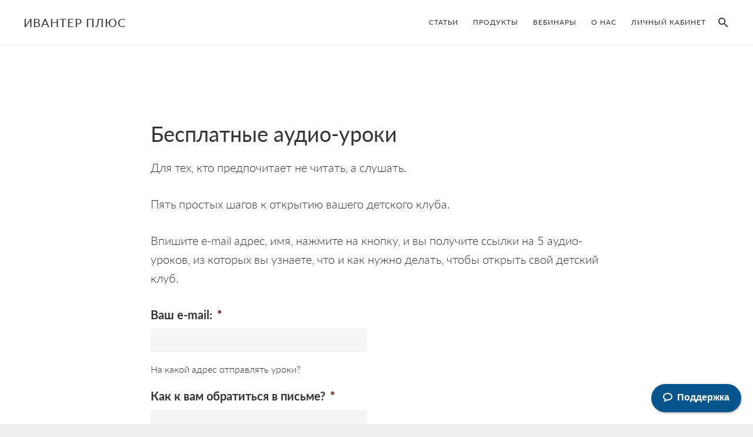

--- FILE ---
content_type: text/html; charset=UTF-8
request_url: https://bestbabyclub.ru/subscribe-to-5-lessons/
body_size: 22264
content:
<!DOCTYPE html>
<html lang="ru-RU">
<head >
<meta charset="UTF-8" />
<script type="text/javascript">
//----------------------------------------------------------
//------ JAVASCRIPT HOOK FUNCTIONS FOR GRAVITY FORMS -------
//----------------------------------------------------------

if ( ! gform ) {
	document.addEventListener( 'gform_main_scripts_loaded', function() { gform.scriptsLoaded = true; } );
	window.addEventListener( 'DOMContentLoaded', function() { gform.domLoaded = true; } );

	var gform = {
		domLoaded: false,
		scriptsLoaded: false,
		initializeOnLoaded: function( fn ) {
			if ( gform.domLoaded && gform.scriptsLoaded ) {
				fn();
			} else if( ! gform.domLoaded && gform.scriptsLoaded ) {
				window.addEventListener( 'DOMContentLoaded', fn );
			} else {
				document.addEventListener( 'gform_main_scripts_loaded', fn );
			}
		},
		hooks: { action: {}, filter: {} },
		addAction: function( action, callable, priority, tag ) {
			gform.addHook( 'action', action, callable, priority, tag );
		},
		addFilter: function( action, callable, priority, tag ) {
			gform.addHook( 'filter', action, callable, priority, tag );
		},
		doAction: function( action ) {
			gform.doHook( 'action', action, arguments );
		},
		applyFilters: function( action ) {
			return gform.doHook( 'filter', action, arguments );
		},
		removeAction: function( action, tag ) {
			gform.removeHook( 'action', action, tag );
		},
		removeFilter: function( action, priority, tag ) {
			gform.removeHook( 'filter', action, priority, tag );
		},
		addHook: function( hookType, action, callable, priority, tag ) {
			if ( undefined == gform.hooks[hookType][action] ) {
				gform.hooks[hookType][action] = [];
			}
			var hooks = gform.hooks[hookType][action];
			if ( undefined == tag ) {
				tag = action + '_' + hooks.length;
			}
			if( priority == undefined ){
				priority = 10;
			}

			gform.hooks[hookType][action].push( { tag:tag, callable:callable, priority:priority } );
		},
		doHook: function( hookType, action, args ) {

			// splice args from object into array and remove first index which is the hook name
			args = Array.prototype.slice.call(args, 1);

			if ( undefined != gform.hooks[hookType][action] ) {
				var hooks = gform.hooks[hookType][action], hook;
				//sort by priority
				hooks.sort(function(a,b){return a["priority"]-b["priority"]});

				hooks.forEach( function( hookItem ) {
					hook = hookItem.callable;

					if(typeof hook != 'function')
						hook = window[hook];
					if ( 'action' == hookType ) {
						hook.apply(null, args);
					} else {
						args[0] = hook.apply(null, args);
					}
				} );
			}
			if ( 'filter'==hookType ) {
				return args[0];
			}
		},
		removeHook: function( hookType, action, priority, tag ) {
			if ( undefined != gform.hooks[hookType][action] ) {
				var hooks = gform.hooks[hookType][action];
				hooks = hooks.filter( function(hook, index, arr) {
					var removeHook = (undefined==tag||tag==hook.tag) && (undefined==priority||priority==hook.priority);
					return !removeHook;
				} );
				gform.hooks[hookType][action] = hooks;
			}
		}
	};
}
</script>

		<script type="application/javascript">
		(function (w, d) {
			w.alert = function(p) { console.log(p); }
		})(window, document)
		</script>
	<meta name="viewport" content="width=device-width, initial-scale=1" />
<title>Бесплатные уроки по открытию детского центра | Зарина Ивантер</title>
<meta name='robots' content='max-image-preview:large' />

<!-- Google Tag Manager for WordPress by gtm4wp.com -->
<script data-cfasync="false" data-pagespeed-no-defer type="text/javascript">//<![CDATA[
	var gtm4wp_datalayer_name = "dataLayer";
	var dataLayer = dataLayer || [];
	const gtm4wp_use_sku_instead        = 0;
	const gtm4wp_id_prefix              = '';
	const gtm4wp_remarketing            = false;
	const gtm4wp_eec                    = 1;
	const gtm4wp_classicec              = false;
	const gtm4wp_currency               = 'RUB';
	const gtm4wp_product_per_impression = 0;
	const gtm4wp_needs_shipping_address = false;
	const gtm4wp_business_vertical      = 'education';
	const gtm4wp_business_vertical_id   = 'id';
//]]>
</script>
<!-- End Google Tag Manager for WordPress by gtm4wp.com --><script type="text/javascript">
const gtm4wp_is_safari = /^((?!chrome|android).)*safari/i.test(navigator.userAgent);
if ( gtm4wp_is_safari ) {
	window.addEventListener('pageshow', function(event) {
		if ( event.persisted ) {
			// if Safari loads the page from cache usually by navigating with the back button
			// it creates issues with product list click tracking
			// therefore GTM4WP forces the page reload in this browser
			window.location.reload();
		}
	});
}
</script>
<!-- This site is optimized with the Yoast SEO Premium plugin v11.8 - https://yoast.com/wordpress/plugins/seo/ -->
<meta name="description" content="Для тех, кто предпочитает не читать, а слушать. Пять простых шагов к открытию вашего детского клуба. Нажмите на кнопку, и вы получите 5 аудио-уроков, из которых вы узнаете, что и как нужно делать, чтобы открыть свой детский клуб."/>
<link rel="canonical" href="https://bestbabyclub.ru/subscribe-to-5-lessons/" />
<meta property="og:locale" content="ru_RU" />
<meta property="og:type" content="article" />
<meta property="og:title" content="Бесплатные уроки по открытию детского центра | Зарина Ивантер" />
<meta property="og:description" content="Для тех, кто предпочитает не читать, а слушать. Пять простых шагов к открытию вашего детского клуба. Нажмите на кнопку, и вы получите 5 аудио-уроков, из которых вы узнаете, что и как нужно делать, чтобы открыть свой детский клуб." />
<meta property="og:url" content="https://bestbabyclub.ru/subscribe-to-5-lessons/" />
<meta property="og:site_name" content="Ивантер Плюс" />
<meta property="article:publisher" content="https://facebook.com/Bestbabyclubru/" />
<meta property="fb:app_id" content="437314836452418" />
<meta property="og:image" content="https://bestbabyclub.ru/wp-content/uploads/2017/05/audio-lessons.jpg" />
<meta property="og:image:secure_url" content="https://bestbabyclub.ru/wp-content/uploads/2017/05/audio-lessons.jpg" />
<meta property="og:image:width" content="1687" />
<meta property="og:image:height" content="1126" />
<meta name="twitter:card" content="summary_large_image" />
<meta name="twitter:description" content="Для тех, кто предпочитает не читать, а слушать. Пять простых шагов к открытию вашего детского клуба. Нажмите на кнопку, и вы получите 5 аудио-уроков, из которых вы узнаете, что и как нужно делать, чтобы открыть свой детский клуб." />
<meta name="twitter:title" content="Бесплатные уроки по открытию детского центра | Зарина Ивантер" />
<meta name="twitter:image" content="https://bestbabyclub.ru/wp-content/uploads/2017/05/audio-lessons.jpg" />
<script type='application/ld+json' class='yoast-schema-graph yoast-schema-graph--main'>{"@context":"https://schema.org","@graph":[{"@type":"WebSite","@id":"https://bestbabyclub.ru/#website","url":"https://bestbabyclub.ru/","name":"\u0418\u0432\u0430\u043d\u0442\u0435\u0440 \u041f\u043b\u044e\u0441","potentialAction":{"@type":"SearchAction","target":"https://bestbabyclub.ru/?s={search_term_string}","query-input":"required name=search_term_string"}},{"@type":"ImageObject","@id":"https://bestbabyclub.ru/subscribe-to-5-lessons/#primaryimage","url":"https://bestbabyclub.ru/wp-content/uploads/2017/05/audio-lessons.jpg","width":1687,"height":1126,"caption":"\u0410\u0443\u0434\u0438\u043e-\u0443\u0440\u043e\u043a\u0438 \u043e\u0431 \u043e\u0442\u043a\u0440\u044b\u0442\u0438\u0438 \u0434\u0435\u0442\u0441\u043a\u043e\u0433\u043e \u043a\u043b\u0443\u0431\u0430"},{"@type":"WebPage","@id":"https://bestbabyclub.ru/subscribe-to-5-lessons/#webpage","url":"https://bestbabyclub.ru/subscribe-to-5-lessons/","inLanguage":"ru-RU","name":"\u0411\u0435\u0441\u043f\u043b\u0430\u0442\u043d\u044b\u0435 \u0443\u0440\u043e\u043a\u0438 \u043f\u043e \u043e\u0442\u043a\u0440\u044b\u0442\u0438\u044e \u0434\u0435\u0442\u0441\u043a\u043e\u0433\u043e \u0446\u0435\u043d\u0442\u0440\u0430 | \u0417\u0430\u0440\u0438\u043d\u0430 \u0418\u0432\u0430\u043d\u0442\u0435\u0440","isPartOf":{"@id":"https://bestbabyclub.ru/#website"},"primaryImageOfPage":{"@id":"https://bestbabyclub.ru/subscribe-to-5-lessons/#primaryimage"},"datePublished":"2013-11-19T13:12:57+03:00","dateModified":"2017-05-19T07:05:25+03:00","description":"\u0414\u043b\u044f \u0442\u0435\u0445, \u043a\u0442\u043e \u043f\u0440\u0435\u0434\u043f\u043e\u0447\u0438\u0442\u0430\u0435\u0442 \u043d\u0435 \u0447\u0438\u0442\u0430\u0442\u044c, \u0430 \u0441\u043b\u0443\u0448\u0430\u0442\u044c. \u041f\u044f\u0442\u044c \u043f\u0440\u043e\u0441\u0442\u044b\u0445 \u0448\u0430\u0433\u043e\u0432 \u043a \u043e\u0442\u043a\u0440\u044b\u0442\u0438\u044e \u0432\u0430\u0448\u0435\u0433\u043e \u0434\u0435\u0442\u0441\u043a\u043e\u0433\u043e \u043a\u043b\u0443\u0431\u0430. \u041d\u0430\u0436\u043c\u0438\u0442\u0435 \u043d\u0430 \u043a\u043d\u043e\u043f\u043a\u0443, \u0438 \u0432\u044b \u043f\u043e\u043b\u0443\u0447\u0438\u0442\u0435 5 \u0430\u0443\u0434\u0438\u043e-\u0443\u0440\u043e\u043a\u043e\u0432, \u0438\u0437 \u043a\u043e\u0442\u043e\u0440\u044b\u0445 \u0432\u044b \u0443\u0437\u043d\u0430\u0435\u0442\u0435, \u0447\u0442\u043e \u0438 \u043a\u0430\u043a \u043d\u0443\u0436\u043d\u043e \u0434\u0435\u043b\u0430\u0442\u044c, \u0447\u0442\u043e\u0431\u044b \u043e\u0442\u043a\u0440\u044b\u0442\u044c \u0441\u0432\u043e\u0439 \u0434\u0435\u0442\u0441\u043a\u0438\u0439 \u043a\u043b\u0443\u0431.","breadcrumb":{"@id":"https://bestbabyclub.ru/subscribe-to-5-lessons/#breadcrumb"}},{"@type":"BreadcrumbList","@id":"https://bestbabyclub.ru/subscribe-to-5-lessons/#breadcrumb","itemListElement":[{"@type":"ListItem","position":1,"item":{"@type":"WebPage","@id":"https://bestbabyclub.ru/","url":"https://bestbabyclub.ru/","name":"<span class=\"screen-reader-text\">\u0413\u043b\u0430\u0432\u043d\u0430\u044f</span><i class=\"icon ion-home\"></i>"}},{"@type":"ListItem","position":2,"item":{"@type":"WebPage","@id":"https://bestbabyclub.ru/subscribe-to-5-lessons/","url":"https://bestbabyclub.ru/subscribe-to-5-lessons/","name":"\u0411\u0435\u0441\u043f\u043b\u0430\u0442\u043d\u044b\u0435 \u0430\u0443\u0434\u0438\u043e-\u0443\u0440\u043e\u043a\u0438"}}]}]}</script>
<!-- / Yoast SEO Premium plugin. -->

<link rel='dns-prefetch' href='//s.w.org' />
<link rel="alternate" type="application/rss+xml" title="Ивантер Плюс &raquo; Лента" href="https://bestbabyclub.ru/feed/" />
<link rel="alternate" type="application/rss+xml" title="Ивантер Плюс &raquo; Лента комментариев" href="https://bestbabyclub.ru/comments/feed/" />
<link rel="alternate" type="application/rss+xml" title="Ивантер Плюс &raquo; Лента комментариев к &laquo;Бесплатные аудио-уроки&raquo;" href="https://bestbabyclub.ru/subscribe-to-5-lessons/feed/" />
<script type="text/javascript">
window._wpemojiSettings = {"baseUrl":"https:\/\/s.w.org\/images\/core\/emoji\/14.0.0\/72x72\/","ext":".png","svgUrl":"https:\/\/s.w.org\/images\/core\/emoji\/14.0.0\/svg\/","svgExt":".svg","source":{"wpemoji":"https:\/\/bestbabyclub.ru\/wp-includes\/js\/wp-emoji.js?ver=6.0","twemoji":"https:\/\/bestbabyclub.ru\/wp-includes\/js\/twemoji.js?ver=6.0"}};
/**
 * @output wp-includes/js/wp-emoji-loader.js
 */

( function( window, document, settings ) {
	var src, ready, ii, tests;

	// Create a canvas element for testing native browser support of emoji.
	var canvas = document.createElement( 'canvas' );
	var context = canvas.getContext && canvas.getContext( '2d' );

	/**
	 * Checks if two sets of Emoji characters render the same visually.
	 *
	 * @since 4.9.0
	 *
	 * @private
	 *
	 * @param {number[]} set1 Set of Emoji character codes.
	 * @param {number[]} set2 Set of Emoji character codes.
	 *
	 * @return {boolean} True if the two sets render the same.
	 */
	function emojiSetsRenderIdentically( set1, set2 ) {
		var stringFromCharCode = String.fromCharCode;

		// Cleanup from previous test.
		context.clearRect( 0, 0, canvas.width, canvas.height );
		context.fillText( stringFromCharCode.apply( this, set1 ), 0, 0 );
		var rendered1 = canvas.toDataURL();

		// Cleanup from previous test.
		context.clearRect( 0, 0, canvas.width, canvas.height );
		context.fillText( stringFromCharCode.apply( this, set2 ), 0, 0 );
		var rendered2 = canvas.toDataURL();

		return rendered1 === rendered2;
	}

	/**
	 * Detects if the browser supports rendering emoji or flag emoji.
	 *
	 * Flag emoji are a single glyph made of two characters, so some browsers
	 * (notably, Firefox OS X) don't support them.
	 *
	 * @since 4.2.0
	 *
	 * @private
	 *
	 * @param {string} type Whether to test for support of "flag" or "emoji".
	 *
	 * @return {boolean} True if the browser can render emoji, false if it cannot.
	 */
	function browserSupportsEmoji( type ) {
		var isIdentical;

		if ( ! context || ! context.fillText ) {
			return false;
		}

		/*
		 * Chrome on OS X added native emoji rendering in M41. Unfortunately,
		 * it doesn't work when the font is bolder than 500 weight. So, we
		 * check for bold rendering support to avoid invisible emoji in Chrome.
		 */
		context.textBaseline = 'top';
		context.font = '600 32px Arial';

		switch ( type ) {
			case 'flag':
				/*
				 * Test for Transgender flag compatibility. This flag is shortlisted for the Emoji 13 spec,
				 * but has landed in Twemoji early, so we can add support for it, too.
				 *
				 * To test for support, we try to render it, and compare the rendering to how it would look if
				 * the browser doesn't render it correctly (white flag emoji + transgender symbol).
				 */
				isIdentical = emojiSetsRenderIdentically(
					[ 0x1F3F3, 0xFE0F, 0x200D, 0x26A7, 0xFE0F ],
					[ 0x1F3F3, 0xFE0F, 0x200B, 0x26A7, 0xFE0F ]
				);

				if ( isIdentical ) {
					return false;
				}

				/*
				 * Test for UN flag compatibility. This is the least supported of the letter locale flags,
				 * so gives us an easy test for full support.
				 *
				 * To test for support, we try to render it, and compare the rendering to how it would look if
				 * the browser doesn't render it correctly ([U] + [N]).
				 */
				isIdentical = emojiSetsRenderIdentically(
					[ 0xD83C, 0xDDFA, 0xD83C, 0xDDF3 ],
					[ 0xD83C, 0xDDFA, 0x200B, 0xD83C, 0xDDF3 ]
				);

				if ( isIdentical ) {
					return false;
				}

				/*
				 * Test for English flag compatibility. England is a country in the United Kingdom, it
				 * does not have a two letter locale code but rather an five letter sub-division code.
				 *
				 * To test for support, we try to render it, and compare the rendering to how it would look if
				 * the browser doesn't render it correctly (black flag emoji + [G] + [B] + [E] + [N] + [G]).
				 */
				isIdentical = emojiSetsRenderIdentically(
					[ 0xD83C, 0xDFF4, 0xDB40, 0xDC67, 0xDB40, 0xDC62, 0xDB40, 0xDC65, 0xDB40, 0xDC6E, 0xDB40, 0xDC67, 0xDB40, 0xDC7F ],
					[ 0xD83C, 0xDFF4, 0x200B, 0xDB40, 0xDC67, 0x200B, 0xDB40, 0xDC62, 0x200B, 0xDB40, 0xDC65, 0x200B, 0xDB40, 0xDC6E, 0x200B, 0xDB40, 0xDC67, 0x200B, 0xDB40, 0xDC7F ]
				);

				return ! isIdentical;
			case 'emoji':
				/*
				 * Why can't we be friends? Everyone can now shake hands in emoji, regardless of skin tone!
				 *
				 * To test for Emoji 14.0 support, try to render a new emoji: Handshake: Light Skin Tone, Dark Skin Tone.
				 *
				 * The Handshake: Light Skin Tone, Dark Skin Tone emoji is a ZWJ sequence combining 🫱 Rightwards Hand,
				 * 🏻 Light Skin Tone, a Zero Width Joiner, 🫲 Leftwards Hand, and 🏿 Dark Skin Tone.
				 *
				 * 0x1FAF1 == Rightwards Hand
				 * 0x1F3FB == Light Skin Tone
				 * 0x200D == Zero-Width Joiner (ZWJ) that links the code points for the new emoji or
				 * 0x200B == Zero-Width Space (ZWS) that is rendered for clients not supporting the new emoji.
				 * 0x1FAF2 == Leftwards Hand
				 * 0x1F3FF == Dark Skin Tone.
				 *
				 * When updating this test for future Emoji releases, ensure that individual emoji that make up the
				 * sequence come from older emoji standards.
				 */
				isIdentical = emojiSetsRenderIdentically(
					[0x1FAF1, 0x1F3FB, 0x200D, 0x1FAF2, 0x1F3FF],
					[0x1FAF1, 0x1F3FB, 0x200B, 0x1FAF2, 0x1F3FF]
				);

				return ! isIdentical;
		}

		return false;
	}

	/**
	 * Adds a script to the head of the document.
	 *
	 * @ignore
	 *
	 * @since 4.2.0
	 *
	 * @param {Object} src The url where the script is located.
	 * @return {void}
	 */
	function addScript( src ) {
		var script = document.createElement( 'script' );

		script.src = src;
		script.defer = script.type = 'text/javascript';
		document.getElementsByTagName( 'head' )[0].appendChild( script );
	}

	tests = Array( 'flag', 'emoji' );

	settings.supports = {
		everything: true,
		everythingExceptFlag: true
	};

	/*
	 * Tests the browser support for flag emojis and other emojis, and adjusts the
	 * support settings accordingly.
	 */
	for( ii = 0; ii < tests.length; ii++ ) {
		settings.supports[ tests[ ii ] ] = browserSupportsEmoji( tests[ ii ] );

		settings.supports.everything = settings.supports.everything && settings.supports[ tests[ ii ] ];

		if ( 'flag' !== tests[ ii ] ) {
			settings.supports.everythingExceptFlag = settings.supports.everythingExceptFlag && settings.supports[ tests[ ii ] ];
		}
	}

	settings.supports.everythingExceptFlag = settings.supports.everythingExceptFlag && ! settings.supports.flag;

	// Sets DOMReady to false and assigns a ready function to settings.
	settings.DOMReady = false;
	settings.readyCallback = function() {
		settings.DOMReady = true;
	};

	// When the browser can not render everything we need to load a polyfill.
	if ( ! settings.supports.everything ) {
		ready = function() {
			settings.readyCallback();
		};

		/*
		 * Cross-browser version of adding a dom ready event.
		 */
		if ( document.addEventListener ) {
			document.addEventListener( 'DOMContentLoaded', ready, false );
			window.addEventListener( 'load', ready, false );
		} else {
			window.attachEvent( 'onload', ready );
			document.attachEvent( 'onreadystatechange', function() {
				if ( 'complete' === document.readyState ) {
					settings.readyCallback();
				}
			} );
		}

		src = settings.source || {};

		if ( src.concatemoji ) {
			addScript( src.concatemoji );
		} else if ( src.wpemoji && src.twemoji ) {
			addScript( src.twemoji );
			addScript( src.wpemoji );
		}
	}

} )( window, document, window._wpemojiSettings );
</script>
<style type="text/css">
img.wp-smiley,
img.emoji {
	display: inline !important;
	border: none !important;
	box-shadow: none !important;
	height: 1em !important;
	width: 1em !important;
	margin: 0 0.07em !important;
	vertical-align: -0.1em !important;
	background: none !important;
	padding: 0 !important;
}
</style>
	<link rel='stylesheet' id='pt-cv-public-style-css'  href='https://bestbabyclub.ru/wp-content/plugins/content-views-query-and-display-post-page/public/assets/css/cv.css?ver=2.4.0.3' type='text/css' media='all' />
<link rel='stylesheet' id='pt-cv-public-pro-style-css'  href='https://bestbabyclub.ru/wp-content/plugins/pt-content-views-pro/public/assets/css/cvpro.min.css?ver=5.6.0.2' type='text/css' media='all' />
<link rel='stylesheet' id='atmosphere-pro-css'  href='https://bestbabyclub.ru/wp-content/themes/atmosphere-pro/style.css?ver=1768685928' type='text/css' media='all' />
<style id='atmosphere-pro-inline-css' type='text/css'>


		button:focus,
		button:hover,
		input:focus[type="button"],
		input:hover[type="button"],
		input:focus[type="reset"],
		input:hover[type="reset"],
		input:focus[type="submit"],
		input:hover[type="submit"],
		.button:focus,
		.button:hover,
		.content .widget .textwidget a.button:focus,
		.content .widget .textwidget a.button:hover,
		.entry-content a.button:focus,
		.entry-content a.button:hover,
		.entry-content a.more-link:focus,
		.entry-content a.more-link:hover,
		.nav-primary li.highlight > a:focus,
		.nav-primary li.highlight > a:hover {
			border-color: #0066cc;
		}

		.footer-widgets button,
		.footer-widgets input[type="button"],
		.footer-widgets input[type="reset"],
		.footer-widgets input[type="submit"],
		.footer-widgets .button,
		.footer-widgets .entry-content a.more-link,
		.no-image .content .front-page-1 .widget a.button,
		.no-image .front-page-1 button,
		.no-image .front-page-1 input[type="button"],
		.no-image .front-page-1 input[type="reset"],
		.no-image .front-page-1 input[type="submit"],
		.no-image .front-page-1 .entry-content a.button,
		.no-image .front-page-1 .entry-content a.more-link,
		.no-image .front-page-1 .entry-content a.more-link {
			border-color: #ffffff;
		}

		button:focus,
		button:hover,
		input:focus[type="button"],
		input:hover[type="button"],
		input:focus[type="reset"],
		input:hover[type="reset"],
		input:focus[type="submit"],
		input:hover[type="submit"],
		.button:focus,
		.button:hover,
		.content .widget .textwidget a.button:focus,
		.content .widget .textwidget a.button:hover,
		.entry-content a.button:focus,
		.entry-content a.button:hover,
		.entry-content a.more-link:focus,
		.entry-content a.more-link:hover,
		.footer-widgets,
		.nav-primary li.highlight > a:focus,
		.nav-primary li.highlight > a:hover,
		.no-image .front-page-1 {
			background-color: #0066cc;
			color: #ffffff;
		}

		.footer-widgets button,
		.footer-widgets input[type="button"],
		.footer-widgets input[type="reset"],
		.footer-widgets input[type="submit"],
		.footer-widgets p,
		.footer-widgets .button,
		.footer-widgets .entry-content a.more-link,
		.footer-widgets .widget-title,
		.footer-widgets .wrap .entry-title a,
		.footer-widgets .wrap a,
		.no-image .content .front-page-1 .widget a.button,
		.no-image .front-page-1 button,
		.no-image .front-page-1 input[type="button"],
		.no-image .front-page-1 input[type="reset"],
		.no-image .front-page-1 input[type="submit"],
		.no-image .front-page-1 p,
		.no-image .front-page-1 .entry-content a.button,
		.no-image .front-page-1 .entry-content a.more-link,
		.no-image .front-page-1 .entry-content a.more-link,
		.no-image .front-page-1 .widget-title,
		.no-image .front-page-1 .wrap .entry-title a,
		.no-image .front-page-1 .wrap a {
			color: #ffffff;
		}

		.footer-widgets button:focus,
		.footer-widgets button:hover,
		.footer-widgets input:focus[type="button"],
		.footer-widgets input:hover[type="button"],
		.footer-widgets input:focus[type="reset"],
		.footer-widgets input:hover[type="reset"],
		.footer-widgets input:focus[type="submit"],
		.footer-widgets input:hover[type="submit"],
		.footer-widgets .button:focus,
		.footer-widgets .button:hover,
		.footer-widgets .entry-content a.more-link:focus,
		.footer-widgets .entry-content a.more-link:hover,
		.no-image .content .front-page-1 .widget a.button:focus,
		.no-image .content .front-page-1 .widget a.button:hover,
		.no-image .front-page-1 button:focus,
		.no-image .front-page-1 button:hover,
		.no-image .front-page-1 input:focus[type="button"],
		.no-image .front-page-1 input:hover[type="button"],
		.no-image .front-page-1 input:focus[type="reset"],
		.no-image .front-page-1 input:hover[type="reset"],
		.no-image .front-page-1 input:focus[type="submit"],
		.no-image .front-page-1 input:hover[type="submit"],
		.no-image .front-page-1 .entry-content a.button:focus,
		.no-image .front-page-1 .entry-content a.button:hover,
		.no-image .front-page-1 .entry-content a.more-link:focus,
		.no-image .front-page-1 .entry-content a.more-link:hover {
			background-color: #ffffff;
			color: #373737;
		}
		
</style>
<link rel='stylesheet' id='wp-block-library-css'  href='https://bestbabyclub.ru/wp-includes/css/dist/block-library/style.css?ver=6.0' type='text/css' media='all' />
<link rel='stylesheet' id='wc-blocks-vendors-style-css'  href='https://bestbabyclub.ru/wp-content/plugins/woocommerce/packages/woocommerce-blocks/build/wc-blocks-vendors-style.css?ver=1654508539' type='text/css' media='all' />
<link rel='stylesheet' id='wc-blocks-style-css'  href='https://bestbabyclub.ru/wp-content/plugins/woocommerce/packages/woocommerce-blocks/build/wc-blocks-style.css?ver=1654508539' type='text/css' media='all' />
<style id='global-styles-inline-css' type='text/css'>
body{--wp--preset--color--black: #000000;--wp--preset--color--cyan-bluish-gray: #abb8c3;--wp--preset--color--white: #ffffff;--wp--preset--color--pale-pink: #f78da7;--wp--preset--color--vivid-red: #cf2e2e;--wp--preset--color--luminous-vivid-orange: #ff6900;--wp--preset--color--luminous-vivid-amber: #fcb900;--wp--preset--color--light-green-cyan: #7bdcb5;--wp--preset--color--vivid-green-cyan: #00d084;--wp--preset--color--pale-cyan-blue: #8ed1fc;--wp--preset--color--vivid-cyan-blue: #0693e3;--wp--preset--color--vivid-purple: #9b51e0;--wp--preset--gradient--vivid-cyan-blue-to-vivid-purple: linear-gradient(135deg,rgba(6,147,227,1) 0%,rgb(155,81,224) 100%);--wp--preset--gradient--light-green-cyan-to-vivid-green-cyan: linear-gradient(135deg,rgb(122,220,180) 0%,rgb(0,208,130) 100%);--wp--preset--gradient--luminous-vivid-amber-to-luminous-vivid-orange: linear-gradient(135deg,rgba(252,185,0,1) 0%,rgba(255,105,0,1) 100%);--wp--preset--gradient--luminous-vivid-orange-to-vivid-red: linear-gradient(135deg,rgba(255,105,0,1) 0%,rgb(207,46,46) 100%);--wp--preset--gradient--very-light-gray-to-cyan-bluish-gray: linear-gradient(135deg,rgb(238,238,238) 0%,rgb(169,184,195) 100%);--wp--preset--gradient--cool-to-warm-spectrum: linear-gradient(135deg,rgb(74,234,220) 0%,rgb(151,120,209) 20%,rgb(207,42,186) 40%,rgb(238,44,130) 60%,rgb(251,105,98) 80%,rgb(254,248,76) 100%);--wp--preset--gradient--blush-light-purple: linear-gradient(135deg,rgb(255,206,236) 0%,rgb(152,150,240) 100%);--wp--preset--gradient--blush-bordeaux: linear-gradient(135deg,rgb(254,205,165) 0%,rgb(254,45,45) 50%,rgb(107,0,62) 100%);--wp--preset--gradient--luminous-dusk: linear-gradient(135deg,rgb(255,203,112) 0%,rgb(199,81,192) 50%,rgb(65,88,208) 100%);--wp--preset--gradient--pale-ocean: linear-gradient(135deg,rgb(255,245,203) 0%,rgb(182,227,212) 50%,rgb(51,167,181) 100%);--wp--preset--gradient--electric-grass: linear-gradient(135deg,rgb(202,248,128) 0%,rgb(113,206,126) 100%);--wp--preset--gradient--midnight: linear-gradient(135deg,rgb(2,3,129) 0%,rgb(40,116,252) 100%);--wp--preset--duotone--dark-grayscale: url('#wp-duotone-dark-grayscale');--wp--preset--duotone--grayscale: url('#wp-duotone-grayscale');--wp--preset--duotone--purple-yellow: url('#wp-duotone-purple-yellow');--wp--preset--duotone--blue-red: url('#wp-duotone-blue-red');--wp--preset--duotone--midnight: url('#wp-duotone-midnight');--wp--preset--duotone--magenta-yellow: url('#wp-duotone-magenta-yellow');--wp--preset--duotone--purple-green: url('#wp-duotone-purple-green');--wp--preset--duotone--blue-orange: url('#wp-duotone-blue-orange');--wp--preset--font-size--small: 13px;--wp--preset--font-size--medium: 20px;--wp--preset--font-size--large: 36px;--wp--preset--font-size--x-large: 42px;}.has-black-color{color: var(--wp--preset--color--black) !important;}.has-cyan-bluish-gray-color{color: var(--wp--preset--color--cyan-bluish-gray) !important;}.has-white-color{color: var(--wp--preset--color--white) !important;}.has-pale-pink-color{color: var(--wp--preset--color--pale-pink) !important;}.has-vivid-red-color{color: var(--wp--preset--color--vivid-red) !important;}.has-luminous-vivid-orange-color{color: var(--wp--preset--color--luminous-vivid-orange) !important;}.has-luminous-vivid-amber-color{color: var(--wp--preset--color--luminous-vivid-amber) !important;}.has-light-green-cyan-color{color: var(--wp--preset--color--light-green-cyan) !important;}.has-vivid-green-cyan-color{color: var(--wp--preset--color--vivid-green-cyan) !important;}.has-pale-cyan-blue-color{color: var(--wp--preset--color--pale-cyan-blue) !important;}.has-vivid-cyan-blue-color{color: var(--wp--preset--color--vivid-cyan-blue) !important;}.has-vivid-purple-color{color: var(--wp--preset--color--vivid-purple) !important;}.has-black-background-color{background-color: var(--wp--preset--color--black) !important;}.has-cyan-bluish-gray-background-color{background-color: var(--wp--preset--color--cyan-bluish-gray) !important;}.has-white-background-color{background-color: var(--wp--preset--color--white) !important;}.has-pale-pink-background-color{background-color: var(--wp--preset--color--pale-pink) !important;}.has-vivid-red-background-color{background-color: var(--wp--preset--color--vivid-red) !important;}.has-luminous-vivid-orange-background-color{background-color: var(--wp--preset--color--luminous-vivid-orange) !important;}.has-luminous-vivid-amber-background-color{background-color: var(--wp--preset--color--luminous-vivid-amber) !important;}.has-light-green-cyan-background-color{background-color: var(--wp--preset--color--light-green-cyan) !important;}.has-vivid-green-cyan-background-color{background-color: var(--wp--preset--color--vivid-green-cyan) !important;}.has-pale-cyan-blue-background-color{background-color: var(--wp--preset--color--pale-cyan-blue) !important;}.has-vivid-cyan-blue-background-color{background-color: var(--wp--preset--color--vivid-cyan-blue) !important;}.has-vivid-purple-background-color{background-color: var(--wp--preset--color--vivid-purple) !important;}.has-black-border-color{border-color: var(--wp--preset--color--black) !important;}.has-cyan-bluish-gray-border-color{border-color: var(--wp--preset--color--cyan-bluish-gray) !important;}.has-white-border-color{border-color: var(--wp--preset--color--white) !important;}.has-pale-pink-border-color{border-color: var(--wp--preset--color--pale-pink) !important;}.has-vivid-red-border-color{border-color: var(--wp--preset--color--vivid-red) !important;}.has-luminous-vivid-orange-border-color{border-color: var(--wp--preset--color--luminous-vivid-orange) !important;}.has-luminous-vivid-amber-border-color{border-color: var(--wp--preset--color--luminous-vivid-amber) !important;}.has-light-green-cyan-border-color{border-color: var(--wp--preset--color--light-green-cyan) !important;}.has-vivid-green-cyan-border-color{border-color: var(--wp--preset--color--vivid-green-cyan) !important;}.has-pale-cyan-blue-border-color{border-color: var(--wp--preset--color--pale-cyan-blue) !important;}.has-vivid-cyan-blue-border-color{border-color: var(--wp--preset--color--vivid-cyan-blue) !important;}.has-vivid-purple-border-color{border-color: var(--wp--preset--color--vivid-purple) !important;}.has-vivid-cyan-blue-to-vivid-purple-gradient-background{background: var(--wp--preset--gradient--vivid-cyan-blue-to-vivid-purple) !important;}.has-light-green-cyan-to-vivid-green-cyan-gradient-background{background: var(--wp--preset--gradient--light-green-cyan-to-vivid-green-cyan) !important;}.has-luminous-vivid-amber-to-luminous-vivid-orange-gradient-background{background: var(--wp--preset--gradient--luminous-vivid-amber-to-luminous-vivid-orange) !important;}.has-luminous-vivid-orange-to-vivid-red-gradient-background{background: var(--wp--preset--gradient--luminous-vivid-orange-to-vivid-red) !important;}.has-very-light-gray-to-cyan-bluish-gray-gradient-background{background: var(--wp--preset--gradient--very-light-gray-to-cyan-bluish-gray) !important;}.has-cool-to-warm-spectrum-gradient-background{background: var(--wp--preset--gradient--cool-to-warm-spectrum) !important;}.has-blush-light-purple-gradient-background{background: var(--wp--preset--gradient--blush-light-purple) !important;}.has-blush-bordeaux-gradient-background{background: var(--wp--preset--gradient--blush-bordeaux) !important;}.has-luminous-dusk-gradient-background{background: var(--wp--preset--gradient--luminous-dusk) !important;}.has-pale-ocean-gradient-background{background: var(--wp--preset--gradient--pale-ocean) !important;}.has-electric-grass-gradient-background{background: var(--wp--preset--gradient--electric-grass) !important;}.has-midnight-gradient-background{background: var(--wp--preset--gradient--midnight) !important;}.has-small-font-size{font-size: var(--wp--preset--font-size--small) !important;}.has-medium-font-size{font-size: var(--wp--preset--font-size--medium) !important;}.has-large-font-size{font-size: var(--wp--preset--font-size--large) !important;}.has-x-large-font-size{font-size: var(--wp--preset--font-size--x-large) !important;}
</style>
<link rel='stylesheet' id='woocommerce-layout-css'  href='https://bestbabyclub.ru/wp-content/plugins/woocommerce/assets/css/woocommerce-layout.css?ver=6.5.1' type='text/css' media='all' />
<link rel='stylesheet' id='woocommerce-smallscreen-css'  href='https://bestbabyclub.ru/wp-content/plugins/woocommerce/assets/css/woocommerce-smallscreen.css?ver=6.5.1' type='text/css' media='only screen and (max-width: 800px)' />
<link rel='stylesheet' id='woocommerce-general-css'  href='https://bestbabyclub.ru/wp-content/plugins/woocommerce/assets/css/woocommerce.css?ver=6.5.1' type='text/css' media='all' />
<link rel='stylesheet' id='atmosphere-woocommerce-styles-css'  href='https://bestbabyclub.ru/wp-content/themes/atmosphere-pro/lib/woocommerce/atmosphere-woocommerce.css?ver=1.1.3-5' type='text/css' media='screen' />
<style id='atmosphere-woocommerce-styles-inline-css' type='text/css'>


			.woocommerce a.button:focus,
			.woocommerce a.button:hover,
			.woocommerce a.button.alt:focus,
			.woocommerce a.button.alt:hover,
			.woocommerce button.button:focus,
			.woocommerce button.button:hover,
			.woocommerce button.button.alt:focus,
			.woocommerce button.button.alt:hover,
			.woocommerce input.button:focus,
			.woocommerce input.button:hover,
			.woocommerce input.button.alt:focus,
			.woocommerce input.button.alt:hover,
			.woocommerce input[type="submit"]:focus,
			.woocommerce input[type="submit"]:hover,
			.woocommerce span.onsale,
			.woocommerce #respond input#submit:focus,
			.woocommerce #respond input#submit:hover,
			.woocommerce #respond input#submit.alt:focus,
			.woocommerce #respond input#submit.alt:hover {
				background-color: #0066cc;
				border-color: #0066cc;
			}

		
</style>
<style id='woocommerce-inline-inline-css' type='text/css'>
.woocommerce form .form-row .required { visibility: visible; }
</style>
<link rel='stylesheet' id='toc-screen-css'  href='https://bestbabyclub.ru/wp-content/plugins/table-of-contents-plus/screen.min.css?ver=2106' type='text/css' media='all' />
<link rel='stylesheet' id='follow-up-emails-css'  href='https://bestbabyclub.ru/wp-content/plugins/woocommerce-follow-up-emails/templates/followups.css?ver=4.9.17' type='text/css' media='all' />
<link rel='stylesheet' id='woocommerce-nyp-css'  href='https://bestbabyclub.ru/wp-content/plugins/woocommerce-name-your-price/assets/css/name-your-price.css?ver=2.6.0' type='text/css' media='all' />
<link rel='stylesheet' id='ywar-style-css'  href='https://bestbabyclub.ru/wp-content/plugins/yith-woocommerce-advanced-reviews-premium/assets/css/yit-advanced-reviews.css?ver=6.0' type='text/css' media='all' />
<link rel='stylesheet' id='ionicons-css'  href='https://bestbabyclub.ru/wp-content/uploads/ionicons/css/ionicons.min.css' type='text/css' media='all' />
<link rel='stylesheet' id='gforms_reset_css-css'  href='https://bestbabyclub.ru/wp-content/plugins/gravityforms/legacy/css/formreset.css?ver=2.5.16' type='text/css' media='all' />
<link rel='stylesheet' id='gforms_formsmain_css-css'  href='https://bestbabyclub.ru/wp-content/plugins/gravityforms/legacy/css/formsmain.css?ver=2.5.16' type='text/css' media='all' />
<link rel='stylesheet' id='gforms_ready_class_css-css'  href='https://bestbabyclub.ru/wp-content/plugins/gravityforms/legacy/css/readyclass.css?ver=2.5.16' type='text/css' media='all' />
<link rel='stylesheet' id='gforms_browsers_css-css'  href='https://bestbabyclub.ru/wp-content/plugins/gravityforms/legacy/css/browsers.css?ver=2.5.16' type='text/css' media='all' />
<link rel='stylesheet' id='wc-bundle-style-css'  href='https://bestbabyclub.ru/wp-content/plugins/woocommerce-product-bundles/assets/css/frontend/woocommerce.css?ver=5.10.2' type='text/css' media='all' />
<link rel='stylesheet' id='select2-css'  href='https://bestbabyclub.ru/wp-content/plugins/woocommerce/assets/css/select2.css?ver=6.5.1' type='text/css' media='all' />
<link rel='stylesheet' id='wpa_stylesheet-css'  href='https://bestbabyclub.ru/wp-content/plugins/passwordless_login/assets/style-front-end.css?ver=6.0' type='text/css' media='all' />
<script type='text/javascript' src='https://bestbabyclub.ru/wp-content/plugins/s3mediastream-video/previewplayer/swfobject.js?ver=6.0' id='swfobject-js'></script>
<script type='text/javascript' src='https://bestbabyclub.ru/wp-content/plugins/s3mediastream-video/mediaplayer/jwplayer.js?ver=6.0' id='jwplayer-js'></script>
<script type='text/javascript' src='https://bestbabyclub.ru/wp-includes/js/jquery/jquery.js?ver=3.6.0' id='jquery-core-js'></script>
<script type='text/javascript' src='https://bestbabyclub.ru/wp-includes/js/jquery/jquery-migrate.js?ver=3.3.2' id='jquery-migrate-js'></script>
<script type='text/javascript' src='https://bestbabyclub.ru/wp-content/plugins/instaform/clipboard.min.js?ver=6.0' id='bbc-instaform-js'></script>
<script type='text/javascript' id='fue-account-subscriptions-js-extra'>
/* <![CDATA[ */
var FUE = {"ajaxurl":"https:\/\/bestbabyclub.ru\/wp-admin\/admin-ajax.php","ajax_loader":"https:\/\/bestbabyclub.ru\/wp-content\/plugins\/woocommerce-follow-up-emails\/templates\/images\/ajax-loader.gif"};
/* ]]> */
</script>
<script type='text/javascript' src='https://bestbabyclub.ru/wp-content/plugins/woocommerce-follow-up-emails/templates/js/fue-account-subscriptions.js?ver=4.9.17' id='fue-account-subscriptions-js'></script>
<script type='text/javascript' src='https://bestbabyclub.ru/wp-content/plugins/wp-hide-post/public/js/wp-hide-post-public.js?ver=2.0.10' id='wp-hide-post-js'></script>
<script type='text/javascript' src='https://bestbabyclub.ru/wp-content/plugins/duracelltomi-google-tag-manager/js/gtm4wp-woocommerce-enhanced.js?ver=1.14.2' id='gtm4wp-woocommerce-enhanced-js'></script>
<script type='text/javascript' defer='defer' src='https://bestbabyclub.ru/wp-content/plugins/gravityforms/js/jquery.json.js?ver=2.5.16' id='gform_json-js'></script>
<script type='text/javascript' id='gform_gravityforms-js-extra'>
/* <![CDATA[ */
var gform_i18n = {"datepicker":{"days":{"monday":"\u041f\u043d","tuesday":"\u0412\u0442","wednesday":"\u0421\u0440","thursday":"\u0427\u0442","friday":"\u041f\u0442","saturday":"\u0421\u0431","sunday":"\u0412\u0441"},"months":{"january":"\u042f\u043d\u0432\u0430\u0440\u044c","february":"\u0424\u0435\u0432\u0440\u0430\u043b\u044c","march":"\u041c\u0430\u0440\u0442","april":"\u0410\u043f\u0440\u0435\u043b\u044c","may":"\u041c\u0430\u0439","june":"\u0418\u044e\u043d\u044c","july":"\u0418\u044e\u043b\u044c","august":"\u0410\u0432\u0433\u0443\u0441\u0442","september":"\u0421\u0435\u043d\u0442\u044f\u0431\u0440\u044c","october":"\u041e\u043a\u0442\u044f\u0431\u0440\u044c","november":"\u041d\u043e\u044f\u0431\u0440\u044c","december":"\u0414\u0435\u043a\u0430\u0431\u0440\u044c"},"firstDay":1,"iconText":"\u0412\u044b\u0431\u0440\u0430\u0442\u044c \u0434\u0430\u0442\u0443"}};
var gf_global = {"gf_currency_config":{"name":"\u0420\u0443\u0441\u0441\u043a\u0438\u0439 \u0440\u0443\u0431\u043b\u044c","symbol_left":"","symbol_right":" \u0440\u0443\u0431.","symbol_padding":" ","thousand_separator":"","decimal_separator":".","decimals":0},"base_url":"https:\/\/bestbabyclub.ru\/wp-content\/plugins\/gravityforms","number_formats":[],"spinnerUrl":"https:\/\/bestbabyclub.ru\/wp-content\/plugins\/gravityforms\/images\/spinner.svg","strings":{"newRowAdded":"\u041d\u043e\u0432\u0430\u044f \u0441\u0442\u0440\u043e\u043a\u0430 \u0434\u043e\u0431\u0430\u0432\u043b\u0435\u043d\u0430.","rowRemoved":"\u0421\u0442\u0440\u043e\u043a\u0430 \u0443\u0434\u0430\u043b\u0435\u043d\u0430","formSaved":"\u0424\u043e\u0440\u043c\u0430 \u0441\u043e\u0445\u0440\u0430\u043d\u0435\u043d\u0430. \u0412 \u0441\u043e\u0434\u0435\u0440\u0436\u0430\u043d\u0438\u0438 \u043d\u0430\u0445\u043e\u0434\u0438\u0442\u0441\u044f \u0441\u0441\u044b\u043b\u043a\u0430 \u043d\u0430 \u0432\u043e\u0437\u0432\u0440\u0430\u0442 \u0438 \u0437\u0430\u043f\u043e\u043b\u043d\u0435\u043d\u0438\u0435 \u0444\u043e\u0440\u043c\u044b."}};
var gf_legacy_multi = {"9":"1"};
/* ]]> */
</script>
<script type='text/javascript' id='gform_gravityforms-js-before'></script>
<script type='text/javascript' defer='defer' src='https://bestbabyclub.ru/wp-content/plugins/gravityforms/js/gravityforms.js?ver=2.5.16' id='gform_gravityforms-js'></script>
<link rel="https://api.w.org/" href="https://bestbabyclub.ru/wp-json/" /><link rel="alternate" type="application/json" href="https://bestbabyclub.ru/wp-json/wp/v2/pages/1943" /><link rel="EditURI" type="application/rsd+xml" title="RSD" href="https://bestbabyclub.ru/xmlrpc.php?rsd" />
<meta name="generator" content="WordPress 6.0" />
<meta name="generator" content="WooCommerce 6.5.1" />
<link rel='shortlink' href='https://bestbabyclub.ru/?p=1943' />
<link rel="alternate" type="application/json+oembed" href="https://bestbabyclub.ru/wp-json/oembed/1.0/embed?url=https%3A%2F%2Fbestbabyclub.ru%2Fsubscribe-to-5-lessons%2F" />
<link rel="alternate" type="text/xml+oembed" href="https://bestbabyclub.ru/wp-json/oembed/1.0/embed?url=https%3A%2F%2Fbestbabyclub.ru%2Fsubscribe-to-5-lessons%2F&#038;format=xml" />
<style type="text/css" id="tve_global_variables">:root{--tcb-background-author-image:url(https://secure.gravatar.com/avatar/3a8bf15dcfe4015d115d2a9749f44ce9?s=256&d=identicon&r=g);--tcb-background-user-image:url();--tcb-background-featured-image-thumbnail:url(https://bestbabyclub.ru/wp-content/uploads/2017/05/audio-lessons.jpg);}</style>
<!-- Google Tag Manager for WordPress by gtm4wp.com -->
<script data-cfasync="false" data-pagespeed-no-defer type="text/javascript">//<![CDATA[
	var dataLayer_content = [];
	dataLayer.push( dataLayer_content );//]]>
</script>
<script data-cfasync="false">//<![CDATA[
(function(w,d,s,l,i){w[l]=w[l]||[];w[l].push({'gtm.start':
new Date().getTime(),event:'gtm.js'});var f=d.getElementsByTagName(s)[0],
j=d.createElement(s),dl=l!='dataLayer'?'&l='+l:'';j.async=true;j.src=
'//www.googletagmanager.com/gtm.'+'js?id='+i+dl;f.parentNode.insertBefore(j,f);
})(window,document,'script','dataLayer','GTM-WDDJZC');//]]>
</script>
<!-- End Google Tag Manager -->
<!-- End Google Tag Manager for WordPress by gtm4wp.com --><style type="text/css">dd ul.bulleted {  float:none;clear:both; }</style><script src="https://use.typekit.net/fup6iyv.js"></script>
<script>try{Typekit.load({ async: true });}catch(e){}</script>

<script>
(function(w, d, s, h, id) {
    w.roistatProjectId = id; w.roistatHost = h;
    var p = d.location.protocol == "https:" ? "https://" : "http://";
    var u = /^.*roistat_visit=[^;]+(.*)?$/.test(d.cookie) ? "/dist/module.js" : "/api/site/1.0/"+id+"/init";
    var js = d.createElement(s); js.charset="UTF-8"; js.async = 1; js.src = p+h+u; var js2 = d.getElementsByTagName(s)[0]; js2.parentNode.insertBefore(js, js2);
})(window, document, 'script', 'cloud.roistat.com', 'e9a6a4cd2159b34279b92dffb176d176');
</script>

<meta name="yandex-verification" content="9156c7a3eda440c8" />	<noscript><style>.woocommerce-product-gallery{ opacity: 1 !important; }</style></noscript>
	
<!-- Dynamic Widgets by QURL loaded - http://www.dynamic-widgets.com //-->
<style type="text/css" id="thrive-default-styles"></style><link rel="icon" href="https://bestbabyclub.ru/wp-content/uploads/2024/08/cropped-favikon-baby-club-32x32.png" sizes="32x32" />
<link rel="icon" href="https://bestbabyclub.ru/wp-content/uploads/2024/08/cropped-favikon-baby-club-192x192.png" sizes="192x192" />
<link rel="apple-touch-icon" href="https://bestbabyclub.ru/wp-content/uploads/2024/08/cropped-favikon-baby-club-180x180.png" />
<meta name="msapplication-TileImage" content="https://bestbabyclub.ru/wp-content/uploads/2024/08/cropped-favikon-baby-club-270x270.png" />
			<style type="text/css" id="pt-cv-custom-style-3ccc282vrk">@media only screen and (min-width: 801px) {

    /* For larger screens, move navigation to the sides.
     * (see https://docs.contentviewspro.com/scrollable-list-elements-navigation-button-indicator/)
     */
    .pt-cv-scrollable .item {
        padding-left: 30px;
        padding-right: 30px
    }

    .pt-cv-scrollable .carousel-control.left {
        left: -0.6em !important;
    }

    .pt-cv-scrollable .carousel-control.right {
        right: -0.6em !important;
    }

    .pt-cv-scrollable .carousel-control.left, .pt-cv-scrollable .carousel-control.right {
        position: absolute !important;
        margin-top: -25px !important;
        top: 50% !important;
    }
}

@media only screen and (max-width: 800px) {

    /* For larger screens, move navigation to the sides.
     * (see https://docs.contentviewspro.com/scrollable-list-elements-navigation-button-indicator/)
     */
    .pt-cv-scrollable .carousel-control {
        bottom: -20px !important;
        top: auto !important;
    }

    /* Reduce the spacing between columns when displaying products on smaller screens.
     */
    .pt-cv-wrapper .container, .pt-cv-wrapper .container-fluid {
        padding-left: 8px;
        padding-right: 8px;
    }

    .pt-cv-wrapper .col-lg-1, .pt-cv-wrapper .col-lg-10, .pt-cv-wrapper .col-lg-11, .pt-cv-wrapper .col-lg-12, .pt-cv-wrapper .col-lg-2, .pt-cv-wrapper .col-lg-3, .pt-cv-wrapper .col-lg-4, .pt-cv-wrapper .col-lg-5, .pt-cv-wrapper .col-lg-6, .pt-cv-wrapper .col-lg-7, .pt-cv-wrapper .col-lg-8, .pt-cv-wrapper .col-lg-9, .pt-cv-wrapper .col-md-1, .pt-cv-wrapper .col-md-10, .pt-cv-wrapper .col-md-11, .pt-cv-wrapper .col-md-12, .pt-cv-wrapper .col-md-2, .pt-cv-wrapper .col-md-3, .pt-cv-wrapper .col-md-4, .pt-cv-wrapper .col-md-5, .pt-cv-wrapper .col-md-6, .pt-cv-wrapper .col-md-7, .pt-cv-wrapper .col-md-8, .pt-cv-wrapper .col-md-9, .pt-cv-wrapper .col-sm-1, .pt-cv-wrapper .col-sm-10, .pt-cv-wrapper .col-sm-11, .pt-cv-wrapper .col-sm-12, .pt-cv-wrapper .col-sm-2, .pt-cv-wrapper .col-sm-3, .pt-cv-wrapper .col-sm-4, .pt-cv-wrapper .col-sm-5, .pt-cv-wrapper .col-sm-6, .pt-cv-wrapper .col-sm-7, .pt-cv-wrapper .col-sm-8, .pt-cv-wrapper .col-sm-9, .pt-cv-wrapper .col-xs-1, .pt-cv-wrapper .col-xs-10, .pt-cv-wrapper .col-xs-11, .pt-cv-wrapper .col-xs-12, .pt-cv-wrapper .col-xs-2, .pt-cv-wrapper .col-xs-3, .pt-cv-wrapper .col-xs-4, .pt-cv-wrapper .col-xs-5, .pt-cv-wrapper .col-xs-6, .pt-cv-wrapper .col-xs-7, .pt-cv-wrapper .col-xs-8, .pt-cv-wrapper .col-xs-9 {
        padding-left: 8px;
        padding-right: 8px;
    }

    .pt-cv-scrollable .pt-cv-cap-w-img {
        left: 8px;
        right: 8px;
    }

    .pt-cv-scrollable .pt-cv-cap-w-img p {
        margin-left: 5px;
    }
}

.pt-cv-view a, .pt-cv-view a:hover {
    border-bottom: none;
}

.woocommerce .pt-cv-view .pt-cv-title {
    font-size: 0.8em;
}

.pt-cv-content {
    font-weight: 300;
}

.alignwide {
    margin: 32px calc(25% - 25vw);
}</style>
					<style type="text/css" id="wp-custom-css">
			/*
You can add your own CSS here.

Click the help icon above to learn more.
*/

/* Hide the Billing Addresss heading.
 */ 
.woocommerce-billing-fields > h3 {
	display : none;
}

/* Remove the gap that is too large
.woocommerce-billing-fields #billing_country_field {
	margin-top: -45px;
}
*/

/* Hide checkout button on the Cart Widget in Sidebar */
aside#genesis-sidebar-primary a.checkout {
	display: none;
}

/* Hide "Refresh cart" button */
.woocommerce table.cart td.actions {
	display: none;
}

/* Without this, the message gets stuck right to the button on the Cart page.*/
.woocommerce .woocommerce-message .button.wc-forward,
.woocommerce .woocommerce-error .button.wc-forward {
	margin-left: 2em;
}

.woocommerce ul.woocommerce-error {
	margin-left: 0;
}

/* The following several customizations are for the quiz page. */
.gform_wrapper .gform_page_footer input.button {
	font-size: 14px;
	font-size: 1.4rem;
}

input[type = radio]:focus {
	outline: none;
}

.gform_confirmation_message .gquiz-field-choice,
.gform-quiz-results-page .gquiz-field-choice {
	display: none;
}

/* Mimic the H4 style */
.gform-quiz-results-page .gquiz-field-label {
	font-family: 'Lato', sans-serif;
	font-weight: 400;
	line-height: 1.2;
	margin-bottom: 20px;
	font-size: 20px;
	font-size: 2rem;
	letter-spacing: 1px;
	margin-top: 40px;
	text-transform: uppercase;
}

.gform-quiz-results-page .gquiz-answer-explanation {
	margin-bottom: 30px;
}

/* Hide 'Leave comment' on this particular post. */
article.post-97288 span.entry-comments-link {
	display: none;
}

.sharedaddy, .flowplayer {
	margin-bottom: 30px;
}

/* Aligning the image with surrounding text. */
p img.alignleft {
	margin-top: 8px;
}

/* Reducing excessive 60px bottom margin for author box */ 

.author-box {
	margin-bottom: 40px;
}

/* This is used by WP-Discourse. The default padding is 60px and doesn't look nice.*/

.comments-area .comment-respond {
	padding-top: 0;
}

.comment-respond .comment-reply-title p,
.entry-comments h3 {
	display: none;
}

/* Woocommerce local tweaks (#98) */
.entry-content a.woocommerce-LoopProduct-link {
	border: none;
}

.entry-content a.wp-social-login-provider {
	border: none;
}

.gform_wrapper.gf_browser_chrome .gfield_checkbox li input[type=checkbox],
.gform_wrapper.gf_browser_chrome .gfield_radio li input[type=radio],
.gform_wrapper.gf_browser_chrome .gfield_checkbox li input {
	margin-top: 0px;
	margin-right: 0.5ex;
}

@media only screen and (min-width: 801px) {
.woocommerce-orders-table__cell a.woocommerce-button {
display: block;
}
}

#ywcnp_form_name_your_price label {
font-weight: bold;
}

#ywcnp_suggest_price_single {
text-align: center;
font-weight: bold;
}

.woocommerce.columns-1 ul.products li.product {
	width: 100%;
}


@media only screen and (max-width: 480px) {
img.alignright {
	float: none;
	display: block;
	margin: 0px;
}
}

/* Popup sidebar */
#mojo-sp-right-wrap {
	position: fixed;
	visibility: hidden;
}

.mojo-sp > .mojosp-widget-area {
	overflow-y: scroll;
}

.mojosp-widget-area::-webkit-scrollbar { 
    display: none; 
}

@media only screen and (max-width: 1024px) {
#mojo-sp-right-wrap {
	visibility: inherit;
}
}
@media only screen and (max-width: 600px) 
{
.woocommerce .star-rating {
    width: 5.4em !important;
}
}

.woocommerce .entry-content #reviews ul > li {
    list-style-type: none;
}


@media only screen and (max-width: 600px) {
	.woocommerce-page .related ul.products li.product, .woocommerce ul.products li.product, .woocommerce.columns-3 ul.products li.product, .woocommerce .woocommerce-ordering, .woocommerce-page ul.products li.product, .woocommerce-page .woocommerce-ordering {
    width: 48%;
}
}



		</style>
		</head>
<body class="page-template-default page page-id-1943 page-parent theme-genesis woocommerce-no-js header-full-width full-width-content genesis-breadcrumbs-hidden genesis-footer-widgets-hidden">
	<svg
		xmlns="http://www.w3.org/2000/svg"
		viewBox="0 0 0 0"
		width="0"
		height="0"
		focusable="false"
		role="none"
		style="visibility: hidden; position: absolute; left: -9999px; overflow: hidden;"
	>
		<defs>
			<filter id="wp-duotone-dark-grayscale">
				<feColorMatrix
					color-interpolation-filters="sRGB"
					type="matrix"
					values="
						.299 .587 .114 0 0
						.299 .587 .114 0 0
						.299 .587 .114 0 0
						.299 .587 .114 0 0
					"
				/>
				<feComponentTransfer color-interpolation-filters="sRGB" >
					<feFuncR type="table" tableValues="0 0.49803921568627" />
					<feFuncG type="table" tableValues="0 0.49803921568627" />
					<feFuncB type="table" tableValues="0 0.49803921568627" />
					<feFuncA type="table" tableValues="1 1" />
				</feComponentTransfer>
				<feComposite in2="SourceGraphic" operator="in" />
			</filter>
		</defs>
	</svg>

	
	<svg
		xmlns="http://www.w3.org/2000/svg"
		viewBox="0 0 0 0"
		width="0"
		height="0"
		focusable="false"
		role="none"
		style="visibility: hidden; position: absolute; left: -9999px; overflow: hidden;"
	>
		<defs>
			<filter id="wp-duotone-grayscale">
				<feColorMatrix
					color-interpolation-filters="sRGB"
					type="matrix"
					values="
						.299 .587 .114 0 0
						.299 .587 .114 0 0
						.299 .587 .114 0 0
						.299 .587 .114 0 0
					"
				/>
				<feComponentTransfer color-interpolation-filters="sRGB" >
					<feFuncR type="table" tableValues="0 1" />
					<feFuncG type="table" tableValues="0 1" />
					<feFuncB type="table" tableValues="0 1" />
					<feFuncA type="table" tableValues="1 1" />
				</feComponentTransfer>
				<feComposite in2="SourceGraphic" operator="in" />
			</filter>
		</defs>
	</svg>

	
	<svg
		xmlns="http://www.w3.org/2000/svg"
		viewBox="0 0 0 0"
		width="0"
		height="0"
		focusable="false"
		role="none"
		style="visibility: hidden; position: absolute; left: -9999px; overflow: hidden;"
	>
		<defs>
			<filter id="wp-duotone-purple-yellow">
				<feColorMatrix
					color-interpolation-filters="sRGB"
					type="matrix"
					values="
						.299 .587 .114 0 0
						.299 .587 .114 0 0
						.299 .587 .114 0 0
						.299 .587 .114 0 0
					"
				/>
				<feComponentTransfer color-interpolation-filters="sRGB" >
					<feFuncR type="table" tableValues="0.54901960784314 0.98823529411765" />
					<feFuncG type="table" tableValues="0 1" />
					<feFuncB type="table" tableValues="0.71764705882353 0.25490196078431" />
					<feFuncA type="table" tableValues="1 1" />
				</feComponentTransfer>
				<feComposite in2="SourceGraphic" operator="in" />
			</filter>
		</defs>
	</svg>

	
	<svg
		xmlns="http://www.w3.org/2000/svg"
		viewBox="0 0 0 0"
		width="0"
		height="0"
		focusable="false"
		role="none"
		style="visibility: hidden; position: absolute; left: -9999px; overflow: hidden;"
	>
		<defs>
			<filter id="wp-duotone-blue-red">
				<feColorMatrix
					color-interpolation-filters="sRGB"
					type="matrix"
					values="
						.299 .587 .114 0 0
						.299 .587 .114 0 0
						.299 .587 .114 0 0
						.299 .587 .114 0 0
					"
				/>
				<feComponentTransfer color-interpolation-filters="sRGB" >
					<feFuncR type="table" tableValues="0 1" />
					<feFuncG type="table" tableValues="0 0.27843137254902" />
					<feFuncB type="table" tableValues="0.5921568627451 0.27843137254902" />
					<feFuncA type="table" tableValues="1 1" />
				</feComponentTransfer>
				<feComposite in2="SourceGraphic" operator="in" />
			</filter>
		</defs>
	</svg>

	
	<svg
		xmlns="http://www.w3.org/2000/svg"
		viewBox="0 0 0 0"
		width="0"
		height="0"
		focusable="false"
		role="none"
		style="visibility: hidden; position: absolute; left: -9999px; overflow: hidden;"
	>
		<defs>
			<filter id="wp-duotone-midnight">
				<feColorMatrix
					color-interpolation-filters="sRGB"
					type="matrix"
					values="
						.299 .587 .114 0 0
						.299 .587 .114 0 0
						.299 .587 .114 0 0
						.299 .587 .114 0 0
					"
				/>
				<feComponentTransfer color-interpolation-filters="sRGB" >
					<feFuncR type="table" tableValues="0 0" />
					<feFuncG type="table" tableValues="0 0.64705882352941" />
					<feFuncB type="table" tableValues="0 1" />
					<feFuncA type="table" tableValues="1 1" />
				</feComponentTransfer>
				<feComposite in2="SourceGraphic" operator="in" />
			</filter>
		</defs>
	</svg>

	
	<svg
		xmlns="http://www.w3.org/2000/svg"
		viewBox="0 0 0 0"
		width="0"
		height="0"
		focusable="false"
		role="none"
		style="visibility: hidden; position: absolute; left: -9999px; overflow: hidden;"
	>
		<defs>
			<filter id="wp-duotone-magenta-yellow">
				<feColorMatrix
					color-interpolation-filters="sRGB"
					type="matrix"
					values="
						.299 .587 .114 0 0
						.299 .587 .114 0 0
						.299 .587 .114 0 0
						.299 .587 .114 0 0
					"
				/>
				<feComponentTransfer color-interpolation-filters="sRGB" >
					<feFuncR type="table" tableValues="0.78039215686275 1" />
					<feFuncG type="table" tableValues="0 0.94901960784314" />
					<feFuncB type="table" tableValues="0.35294117647059 0.47058823529412" />
					<feFuncA type="table" tableValues="1 1" />
				</feComponentTransfer>
				<feComposite in2="SourceGraphic" operator="in" />
			</filter>
		</defs>
	</svg>

	
	<svg
		xmlns="http://www.w3.org/2000/svg"
		viewBox="0 0 0 0"
		width="0"
		height="0"
		focusable="false"
		role="none"
		style="visibility: hidden; position: absolute; left: -9999px; overflow: hidden;"
	>
		<defs>
			<filter id="wp-duotone-purple-green">
				<feColorMatrix
					color-interpolation-filters="sRGB"
					type="matrix"
					values="
						.299 .587 .114 0 0
						.299 .587 .114 0 0
						.299 .587 .114 0 0
						.299 .587 .114 0 0
					"
				/>
				<feComponentTransfer color-interpolation-filters="sRGB" >
					<feFuncR type="table" tableValues="0.65098039215686 0.40392156862745" />
					<feFuncG type="table" tableValues="0 1" />
					<feFuncB type="table" tableValues="0.44705882352941 0.4" />
					<feFuncA type="table" tableValues="1 1" />
				</feComponentTransfer>
				<feComposite in2="SourceGraphic" operator="in" />
			</filter>
		</defs>
	</svg>

	
	<svg
		xmlns="http://www.w3.org/2000/svg"
		viewBox="0 0 0 0"
		width="0"
		height="0"
		focusable="false"
		role="none"
		style="visibility: hidden; position: absolute; left: -9999px; overflow: hidden;"
	>
		<defs>
			<filter id="wp-duotone-blue-orange">
				<feColorMatrix
					color-interpolation-filters="sRGB"
					type="matrix"
					values="
						.299 .587 .114 0 0
						.299 .587 .114 0 0
						.299 .587 .114 0 0
						.299 .587 .114 0 0
					"
				/>
				<feComponentTransfer color-interpolation-filters="sRGB" >
					<feFuncR type="table" tableValues="0.098039215686275 1" />
					<feFuncG type="table" tableValues="0 0.66274509803922" />
					<feFuncB type="table" tableValues="0.84705882352941 0.41960784313725" />
					<feFuncA type="table" tableValues="1 1" />
				</feComponentTransfer>
				<feComposite in2="SourceGraphic" operator="in" />
			</filter>
		</defs>
	</svg>

	
<!-- Google Tag Manager (noscript) -->
<noscript><iframe src="https://www.googletagmanager.com/ns.html?id=GTM-WDDJZC"
height="0" width="0" style="display:none;visibility:hidden" aria-hidden="true"></iframe></noscript>
<!-- End Google Tag Manager (noscript) -->
<!-- Google Tag Manager (noscript) --><div class="site-container"><ul class="genesis-skip-link"><li><a href="#genesis-content" class="screen-reader-shortcut"> Skip to main content</a></li></ul><header class="site-header"><div class="wrap"><div class="title-area"><p class="site-title"><a href="https://bestbabyclub.ru/">Ивантер Плюс</a></p><p class="site-description">Как открыть детский центр и сделать его прибыльным</p></div><button class="search-btn close" aria-expanded="false" aria-pressed="false" role="button" id="search-btn">
        <span class="ion-android-search"></span><span class="ion-android-close icon-hide"></span><span class="screen-reader-text"> Search</span>
        </button>
<div class="toggle-search"><form class="search-form" method="get" action="https://bestbabyclub.ru/search/" role="search" itemtype="http://schema.org/SearchAction"><label class="search-form-label screen-reader-text" for="searchform-1">Поиск по сайту</label><input class="search-form-input" type="search" name="q" id="searchform-1" placeholder="Поиск по сайту"><input class="search-form-submit" type="submit" value="Найти"><meta content="https://bestbabyclub.ru/search/?s={s}"></form> </div>
<nav class="nav-primary" aria-label="Main" id="genesis-nav-primary"><div class="wrap"><ul id="menu-header_menu" class="menu genesis-nav-menu menu-primary js-superfish"><li id="menu-item-79920" class="menu-item menu-item-type-post_type menu-item-object-page menu-item-has-children menu-item-79920"><a href="https://bestbabyclub.ru/blog/"><span >Статьи</span></a>
<ul class="sub-menu">
	<li id="menu-item-81005" class="menu-item menu-item-type-taxonomy menu-item-object-category menu-item-81005"><a href="https://bestbabyclub.ru/category/business-plan/"><span >Бизнес-план</span></a></li>
	<li id="menu-item-81008" class="menu-item menu-item-type-taxonomy menu-item-object-category menu-item-81008"><a href="https://bestbabyclub.ru/category/teachers/"><span >Преподаватели</span></a></li>
	<li id="menu-item-81006" class="menu-item menu-item-type-taxonomy menu-item-object-category menu-item-81006"><a href="https://bestbabyclub.ru/category/sales-and-marketing/"><span >Реклама и продажи в детском центре</span></a></li>
	<li id="menu-item-81004" class="menu-item menu-item-type-taxonomy menu-item-object-category menu-item-81004"><a href="https://bestbabyclub.ru/category/curriculum/"><span >Развитие и обучение детей</span></a></li>
	<li id="menu-item-81007" class="menu-item menu-item-type-taxonomy menu-item-object-category menu-item-81007"><a href="https://bestbabyclub.ru/category/rooms/"><span >Помещение детского центра</span></a></li>
	<li id="menu-item-81009" class="menu-item menu-item-type-taxonomy menu-item-object-category menu-item-81009"><a href="https://bestbabyclub.ru/category/lesson-plans/"><span >Конспекты занятий</span></a></li>
	<li id="menu-item-81010" class="menu-item menu-item-type-taxonomy menu-item-object-category menu-item-81010"><a href="https://bestbabyclub.ru/category/administrators/"><span >Администраторы</span></a></li>
	<li id="menu-item-81012" class="menu-item menu-item-type-taxonomy menu-item-object-category menu-item-81012"><a href="https://bestbabyclub.ru/category/documents/"><span >Документы</span></a></li>
	<li id="menu-item-81013" class="menu-item menu-item-type-taxonomy menu-item-object-category menu-item-81013"><a href="https://bestbabyclub.ru/category/success-stories/"><span >Истории успеха</span></a></li>
	<li id="menu-item-81015" class="menu-item menu-item-type-taxonomy menu-item-object-category menu-item-81015"><a href="https://bestbabyclub.ru/category/summer/"><span >Лето в детском центре</span></a></li>
	<li id="menu-item-81011" class="menu-item menu-item-type-taxonomy menu-item-object-category menu-item-81011"><a href="https://bestbabyclub.ru/category/personal/"><span >Личное</span></a></li>
</ul>
</li>
<li id="menu-item-1296" class="menu-item menu-item-type-post_type menu-item-object-page menu-item-has-children menu-item-1296"><a href="https://bestbabyclub.ru/products/"><span >Продукты</span></a>
<ul class="sub-menu">
	<li id="menu-item-81089" class="menu-item menu-item-type-taxonomy menu-item-object-product_cat menu-item-81089"><a href="https://bestbabyclub.ru/product-category/preparing-to-open/"><span >Подготовка к открытию детского центра</span></a></li>
	<li id="menu-item-79942" class="menu-item menu-item-type-taxonomy menu-item-object-product_cat menu-item-has-children menu-item-79942"><a href="https://bestbabyclub.ru/product-category/%d0%ba%d0%be%d0%bd%d1%81%d0%bf%d0%b5%d0%ba%d1%82%d1%8b-%d0%b7%d0%b0%d0%bd%d1%8f%d1%82%d0%b8%d0%b9/"><span >Конспекты занятий</span></a>
	<ul class="sub-menu">
		<li id="menu-item-105563" class="menu-item menu-item-type-taxonomy menu-item-object-product_cat menu-item-105563"><a href="https://bestbabyclub.ru/product-category/%d0%ba%d0%be%d0%bd%d1%81%d0%bf%d0%b5%d0%ba%d1%82%d1%8b-%d0%b7%d0%b0%d0%bd%d1%8f%d1%82%d0%b8%d0%b9/rannee-razvitie/"><span >Раннее развитие</span></a></li>
		<li id="menu-item-80581" class="menu-item menu-item-type-taxonomy menu-item-object-product_cat menu-item-80581"><a href="https://bestbabyclub.ru/product-category/%d0%ba%d0%be%d0%bd%d1%81%d0%bf%d0%b5%d0%ba%d1%82%d1%8b-%d0%b7%d0%b0%d0%bd%d1%8f%d1%82%d0%b8%d0%b9/%d0%bf%d0%be%d0%b4%d0%b3%d0%be%d1%82%d0%be%d0%b2%d0%ba%d0%b0-%d0%ba-%d1%88%d0%ba%d0%be%d0%bb%d0%b5/"><span >Подготовка к школе</span></a></li>
		<li id="menu-item-105564" class="menu-item menu-item-type-taxonomy menu-item-object-product_cat menu-item-105564"><a href="https://bestbabyclub.ru/product-category/%d0%ba%d0%be%d0%bd%d1%81%d0%bf%d0%b5%d0%ba%d1%82%d1%8b-%d0%b7%d0%b0%d0%bd%d1%8f%d1%82%d0%b8%d0%b9/angliyskiy-yazyk/"><span >Английский язык</span></a></li>
		<li id="menu-item-80580" class="menu-item menu-item-type-taxonomy menu-item-object-product_cat menu-item-80580"><a href="https://bestbabyclub.ru/product-category/%d0%ba%d0%be%d0%bd%d1%81%d0%bf%d0%b5%d0%ba%d1%82%d1%8b-%d0%b7%d0%b0%d0%bd%d1%8f%d1%82%d0%b8%d0%b9/%d0%ba%d0%be%d0%bd%d1%81%d0%bf%d0%b5%d0%ba%d1%82%d1%8b-%d1%82%d0%b2%d0%be%d1%80%d1%87%d0%b5%d1%81%d0%ba%d0%b8%d1%85-%d0%b7%d0%b0%d0%bd%d1%8f%d1%82%d0%b8%d0%b9/"><span >Творческие занятия</span></a></li>
		<li id="menu-item-107944" class="menu-item menu-item-type-taxonomy menu-item-object-product_cat menu-item-107944"><a href="https://bestbabyclub.ru/product-category/%d0%ba%d0%be%d0%bd%d1%81%d0%bf%d0%b5%d0%ba%d1%82%d1%8b-%d0%b7%d0%b0%d0%bd%d1%8f%d1%82%d0%b8%d0%b9/programming-robots/"><span >Робототехника и программирование</span></a></li>
		<li id="menu-item-122194" class="menu-item menu-item-type-taxonomy menu-item-object-product_cat menu-item-122194"><a href="https://bestbabyclub.ru/product-category/%d0%ba%d0%be%d0%bd%d1%81%d0%bf%d0%b5%d0%ba%d1%82%d1%8b-%d0%b7%d0%b0%d0%bd%d1%8f%d1%82%d0%b8%d0%b9/lego/"><span >Лего-конструирование</span></a></li>
	</ul>
</li>
	<li id="menu-item-105524" class="menu-item menu-item-type-taxonomy menu-item-object-product_cat menu-item-105524"><a href="https://bestbabyclub.ru/product-category/prepodavateli-detskogo-centra/"><span >Курсы для преподавателей</span></a></li>
	<li id="menu-item-105566" class="menu-item menu-item-type-taxonomy menu-item-object-product_cat menu-item-105566"><a href="https://bestbabyclub.ru/product-category/parents/"><span >Развивающие занятия с детьми дома</span></a></li>
	<li id="menu-item-79944" class="menu-item menu-item-type-taxonomy menu-item-object-product_cat menu-item-has-children menu-item-79944"><a href="https://bestbabyclub.ru/product-category/%d1%83%d0%bf%d1%80%d0%b0%d0%b2%d0%bb%d0%b5%d0%bd%d0%b8%d0%b5-%d0%b4%d0%b5%d1%82%d1%81%d0%ba%d0%b8%d0%bc-%d1%86%d0%b5%d0%bd%d1%82%d1%80%d0%be%d0%bc/"><span >Управление детским центром</span></a>
	<ul class="sub-menu">
		<li id="menu-item-105568" class="menu-item menu-item-type-taxonomy menu-item-object-product_cat menu-item-105568"><a href="https://bestbabyclub.ru/product-category/%d1%83%d0%bf%d1%80%d0%b0%d0%b2%d0%bb%d0%b5%d0%bd%d0%b8%d0%b5-%d0%b4%d0%b5%d1%82%d1%81%d0%ba%d0%b8%d0%bc-%d1%86%d0%b5%d0%bd%d1%82%d1%80%d0%be%d0%bc/team/"><span >Взаимодействие с сотрудниками</span></a></li>
		<li id="menu-item-105569" class="menu-item menu-item-type-taxonomy menu-item-object-product_cat menu-item-105569"><a href="https://bestbabyclub.ru/product-category/%d1%83%d0%bf%d1%80%d0%b0%d0%b2%d0%bb%d0%b5%d0%bd%d0%b8%d0%b5-%d0%b4%d0%b5%d1%82%d1%81%d0%ba%d0%b8%d0%bc-%d1%86%d0%b5%d0%bd%d1%82%d1%80%d0%be%d0%bc/sales/"><span >Привлечение клиентов и продажи</span></a></li>
		<li id="menu-item-105571" class="menu-item menu-item-type-taxonomy menu-item-object-product_cat menu-item-105571"><a href="https://bestbabyclub.ru/product-category/%d1%83%d0%bf%d1%80%d0%b0%d0%b2%d0%bb%d0%b5%d0%bd%d0%b8%d0%b5-%d0%b4%d0%b5%d1%82%d1%81%d0%ba%d0%b8%d0%bc-%d1%86%d0%b5%d0%bd%d1%82%d1%80%d0%be%d0%bc/finance/"><span >Управление финансами</span></a></li>
		<li id="menu-item-105570" class="menu-item menu-item-type-taxonomy menu-item-object-product_cat menu-item-105570"><a href="https://bestbabyclub.ru/product-category/%d1%83%d0%bf%d1%80%d0%b0%d0%b2%d0%bb%d0%b5%d0%bd%d0%b8%d0%b5-%d0%b4%d0%b5%d1%82%d1%81%d0%ba%d0%b8%d0%bc-%d1%86%d0%b5%d0%bd%d1%82%d1%80%d0%be%d0%bc/personal-development/"><span >Саморазвитие</span></a></li>
	</ul>
</li>
	<li id="menu-item-105440" class="menu-item menu-item-type-taxonomy menu-item-object-product_tag menu-item-105440"><a href="https://bestbabyclub.ru/courses/schoolchildren/"><span >Занятия со школьниками</span></a></li>
	<li id="menu-item-80920" class="menu-item menu-item-type-taxonomy menu-item-object-product_cat menu-item-80920"><a href="https://bestbabyclub.ru/product-category/trebovaniya-zakonodatelstva/"><span >Требования законодательства</span></a></li>
	<li id="menu-item-80922" class="menu-item menu-item-type-taxonomy menu-item-object-product_cat menu-item-80922"><a href="https://bestbabyclub.ru/product-category/individualnye-konsultacii/"><span >Индивидуальные консультации</span></a></li>
</ul>
</li>
<li id="menu-item-89692" class="menu-item menu-item-type-post_type menu-item-object-page menu-item-89692"><a href="https://bestbabyclub.ru/events/"><span >Вебинары</span></a></li>
<li id="menu-item-80551" class="menu-item menu-item-type-post_type menu-item-object-page menu-item-has-children menu-item-80551"><a href="https://bestbabyclub.ru/about/"><span >О нас</span></a>
<ul class="sub-menu">
	<li id="menu-item-89704" class="menu-item menu-item-type-post_type menu-item-object-page menu-item-89704"><a href="https://bestbabyclub.ru/about/"><span >Что такое ИВАНТЕР ПЛЮС?</span></a></li>
	<li id="menu-item-1041" class="menu-item menu-item-type-post_type menu-item-object-page menu-item-1041"><a href="https://bestbabyclub.ru/contacts/"><span >Контакты</span></a></li>
</ul>
</li>
<li id="menu-item-1042" class="menu-item menu-item-type-custom menu-item-object-custom menu-item-has-children menu-item-1042"><a href="/account"><span >Личный кабинет</span></a>
<ul class="sub-menu">
	<li id="menu-item-11054" class="menu-item menu-item-type-custom menu-item-object-custom menu-item-11054"><a href="/account/downloads/"><span >Продукты</span></a></li>
	<li id="menu-item-11055" class="menu-item menu-item-type-custom menu-item-object-custom menu-item-11055"><a href="/account/orders"><span >Заказы</span></a></li>
</ul>
</li>
</ul></div></nav></div></header><div class="site-inner"><div class="content-sidebar-wrap"><main class="content" id="genesis-content"><article class="post-1943 page type-page status-publish has-post-thumbnail entry" aria-label="Бесплатные аудио-уроки"><header class="entry-header"><h1 class="entry-title"><span class="atmosphere-large-text">02</span><span class="intro">Бесплатные аудио-уроки</span></h1>
</header><div class="entry-content"><p>Для тех, кто предпочитает не читать, а слушать.</p>
<p>Пять простых шагов к открытию вашего детского клуба.</p>
<p><span id="more-1943"></span></p>
<p>Впишите e-mail адрес, имя, нажмите на кнопку, и вы получите ссылки на 5 аудио-уроков, из которых вы узнаете, что и как нужно делать, чтобы открыть свой детский клуб.</p>

                <div class='gf_browser_unknown gform_wrapper gform_legacy_markup_wrapper' id='gform_wrapper_9' ><div id='gf_9' class='gform_anchor' tabindex='-1'></div><form method='post' enctype='multipart/form-data' target='gform_ajax_frame_9' id='gform_9'  action='/subscribe-to-5-lessons/?ref=webnn#gf_9' novalidate>
                        <div class='gform_body gform-body'><ul id='gform_fields_9' class='gform_fields top_label form_sublabel_below description_below'><li id="field_9_1" class="gfield gfield_contains_required field_sublabel_below field_description_below gfield_visibility_visible" ><label class='gfield_label' for='input_9_1' >Ваш e-mail:<span class="gfield_required"><span class="gfield_required gfield_required_asterisk">*</span></span></label><div class='ginput_container ginput_container_email'>
                            <input name='input_1' id='input_9_1' type='email' value='' class='medium'    aria-required="true" aria-invalid="false" aria-describedby="gfield_description_9_1" />
                        </div><div class='gfield_description' id='gfield_description_9_1'>На какой адрес отправлять уроки?</div></li><li id="field_9_2" class="gfield gfield_contains_required field_sublabel_below field_description_below gfield_visibility_visible" ><label class='gfield_label'  >Как к вам обратиться в письме?<span class="gfield_required"><span class="gfield_required gfield_required_asterisk">*</span></span></label><div class='ginput_container ginput_container_name'>
                                    <input name='input_2' id='input_9_2' type='text' value='' class='medium'   aria-required="true" aria-invalid="false" aria-describedby="gfield_description_9_2"  />
                                </div><div class='gfield_description' id='gfield_description_9_2'>Фамилия не нужна</div></li><li id="field_9_4" class="gfield gfield_html gfield_html_formatted field_sublabel_below field_description_below gfield_visibility_visible" ><script>
if (getParameterByName("autosubmit") == "y") {

  if (document.getElementsByClassName("gfield_description validation_message").length == 0) {
    setTimeout(function() {
     document.getElementById('gform_submit_button_9').click()
     }, 3000);
  }
}

function getParameterByName(name) {
    name = name.replace(/[\[]/, "\\\[").replace(/[\]]/, "\\\]");
    var regex = new RegExp("[\\?&]" + name + "=([^&#]*)"),
        results = regex.exec(location.search);
    return results == null ? "" : decodeURIComponent(results[1].replace(/\+/g, " "));
}
</script></li><li id="field_9_5" class="gfield gform_hidden field_sublabel_below field_description_below gfield_visibility_visible" ><div class='ginput_container ginput_container_text'><input name='input_5' id='input_9_5' type='hidden' class='gform_hidden'  aria-invalid="false" value='' /></div></li><li id="field_9_6" class="gfield gform_hidden field_sublabel_below field_description_below gfield_visibility_visible" ><div class='ginput_container ginput_container_text'><input name='input_6' id='input_9_6' type='hidden' class='gform_hidden'  aria-invalid="false" value='' /></div></li><li id="field_9_7" class="gfield gform_hidden field_sublabel_below field_description_below gfield_visibility_visible" ><div class='ginput_container ginput_container_text'><input name='input_7' id='input_9_7' type='hidden' class='gform_hidden'  aria-invalid="false" value='' /></div></li><li id="field_9_8" class="gfield gform_hidden field_sublabel_below field_description_below gfield_visibility_visible" ><div class='ginput_container ginput_container_text'><input name='input_8' id='input_9_8' type='hidden' class='gform_hidden'  aria-invalid="false" value='' /></div></li><li id="field_9_9" class="gfield gform_hidden field_sublabel_below field_description_below gfield_visibility_visible" ><div class='ginput_container ginput_container_text'><input name='input_9' id='input_9_9' type='hidden' class='gform_hidden'  aria-invalid="false" value='' /></div></li><li id="field_9_10" class="gfield gform_hidden field_sublabel_below field_description_below gfield_visibility_visible" ><div class='ginput_container ginput_container_text'><input name='input_10' id='input_9_10' type='hidden' class='gform_hidden'  aria-invalid="false" value='' /></div></li><li id="field_9_11" class="gfield gform_validation_container field_sublabel_below field_description_below gfield_visibility_visible" ><label class='gfield_label' for='input_9_11' >Comments</label><div class='ginput_container'><input name='input_11' id='input_9_11' type='text' value='' autocomplete='new-password'/></div><div class='gfield_description' id='gfield_description_9_11'>Это поле используется для проверочных целей, его следует оставить без изменений.</div></li></ul></div>
        <div class='gform_footer top_label'> <input type='submit' id='gform_submit_button_9' class='gform_button button' value='Получить доступ к урокам'  onclick='if(window["gf_submitting_9"]){return false;}  if( !jQuery("#gform_9")[0].checkValidity || jQuery("#gform_9")[0].checkValidity()){window["gf_submitting_9"]=true;}  ' onkeypress='if( event.keyCode == 13 ){ if(window["gf_submitting_9"]){return false;} if( !jQuery("#gform_9")[0].checkValidity || jQuery("#gform_9")[0].checkValidity()){window["gf_submitting_9"]=true;}  jQuery("#gform_9").trigger("submit",[true]); }' /> <input type='hidden' name='gform_ajax' value='form_id=9&amp;title=&amp;description=&amp;tabindex=0' />
            <input type='hidden' class='gform_hidden' name='is_submit_9' value='1' />
            <input type='hidden' class='gform_hidden' name='gform_submit' value='9' />
            
            <input type='hidden' class='gform_hidden' name='gform_unique_id' value='' />
            <input type='hidden' class='gform_hidden' name='state_9' value='WyJbXSIsImRlNjk2YjIxOGY0OWQ5ZTJkYzlmYjdiOWE3YjgxMzVmIl0=' />
            <input type='hidden' class='gform_hidden' name='gform_target_page_number_9' id='gform_target_page_number_9' value='0' />
            <input type='hidden' class='gform_hidden' name='gform_source_page_number_9' id='gform_source_page_number_9' value='1' />
            <input type='hidden' name='gform_field_values' value='' />
            
        </div>
                        <p style="display: none !important;"><label>&#916;<textarea name="ak_hp_textarea" cols="45" rows="8" maxlength="100"></textarea></label><input type="hidden" id="ak_js" name="ak_js" value="171"/><script>document.getElementById( "ak_js" ).setAttribute( "value", ( new Date() ).getTime() );</script></p></form>
                        </div>
                <iframe style='display:none;width:0px;height:0px;' src='about:blank' name='gform_ajax_frame_9' id='gform_ajax_frame_9' title='Этот iframe содержит необходимую логику для обработки Ajax в Gravity Forms.'></iframe>
                <script type="text/javascript">
gform.initializeOnLoaded( function() {gformInitSpinner( 9, 'https://bestbabyclub.ru/wp-content/plugins/gravityforms/images/spinner.svg' );jQuery('#gform_ajax_frame_9').on('load',function(){var contents = jQuery(this).contents().find('*').html();var is_postback = contents.indexOf('GF_AJAX_POSTBACK') >= 0;if(!is_postback){return;}var form_content = jQuery(this).contents().find('#gform_wrapper_9');var is_confirmation = jQuery(this).contents().find('#gform_confirmation_wrapper_9').length > 0;var is_redirect = contents.indexOf('gformRedirect(){') >= 0;var is_form = form_content.length > 0 && ! is_redirect && ! is_confirmation;var mt = parseInt(jQuery('html').css('margin-top'), 10) + parseInt(jQuery('body').css('margin-top'), 10) + 100;if(is_form){jQuery('#gform_wrapper_9').html(form_content.html());if(form_content.hasClass('gform_validation_error')){jQuery('#gform_wrapper_9').addClass('gform_validation_error');} else {jQuery('#gform_wrapper_9').removeClass('gform_validation_error');}setTimeout( function() { /* delay the scroll by 50 milliseconds to fix a bug in chrome */ jQuery(document).scrollTop(jQuery('#gform_wrapper_9').offset().top - mt); }, 50 );if(window['gformInitDatepicker']) {gformInitDatepicker();}if(window['gformInitPriceFields']) {gformInitPriceFields();}var current_page = jQuery('#gform_source_page_number_9').val();gformInitSpinner( 9, 'https://bestbabyclub.ru/wp-content/plugins/gravityforms/images/spinner.svg' );jQuery(document).trigger('gform_page_loaded', [9, current_page]);window['gf_submitting_9'] = false;}else if(!is_redirect){var confirmation_content = jQuery(this).contents().find('.GF_AJAX_POSTBACK').html();if(!confirmation_content){confirmation_content = contents;}setTimeout(function(){jQuery('#gform_wrapper_9').replaceWith(confirmation_content);jQuery(document).scrollTop(jQuery('#gf_9').offset().top - mt);jQuery(document).trigger('gform_confirmation_loaded', [9]);window['gf_submitting_9'] = false;wp.a11y.speak(jQuery('#gform_confirmation_message_9').text());}, 50);}else{jQuery('#gform_9').append(contents);if(window['gformRedirect']) {gformRedirect();}}jQuery(document).trigger('gform_post_render', [9, current_page]);} );} );
</script>

</div></article></main></div></div><footer class="site-footer"><div class="wrap"><div id="creds" class="creds"><p>&copy;&nbsp;2011-2026&nbsp;<a href="/about-me/">Зарина Ивантер</a><wbr> ⋆&nbsp;<a href="/contacts/">Контакты</a><wbr> ⋆&nbsp;<a href="/privacy-policy/">Политика конфиденциальности</a><wbr> ⋆&nbsp;<a href="/payment-methods/">Способы оплаты</a><wbr> ⋆&nbsp;<a href="/guarantee/">Условия возврата</a></p></div><p></p></div></footer></div><script type='text/javascript'>( $ => {
	/**
	 * Displays toast message from storage, it is used when the user is redirected after login
	 */
	if ( window.sessionStorage ) {
		$( window ).on( 'tcb_after_dom_ready', () => {
			let message = sessionStorage.getItem( 'tcb_toast_message' );

			if ( message ) {
				tcbToast( sessionStorage.getItem( 'tcb_toast_message' ), false );
				sessionStorage.removeItem( 'tcb_toast_message' );
			}
		} );
	}

	/**
	 * Displays toast message
	 */
	function tcbToast( message, error, callback ) {
		/* Also allow "message" objects */
		if ( typeof message !== 'string' ) {
			message = message.message || message.error || message.success;
		}
		if ( ! error ) {
			error = false;
		}
		TCB_Front.notificationElement.toggle( message, error ? 'error' : 'success', callback );
	}
} )( typeof ThriveGlobal === 'undefined' ? jQuery : ThriveGlobal.$j );
</script><style type="text/css" id="tcb-style-base-tve_notifications-179937"  onLoad="typeof window.lightspeedOptimizeStylesheet === 'function' && window.lightspeedOptimizeStylesheet()" class="tcb-lightspeed-style"></style><style type="text/css" id="tve_notification_styles"></style>
<div class="tvd-toast tve-fe-message" style="display: none">
	<div class="tve-toast-message tve-success-message">
		<div class="tve-toast-icon-container">
			<span class="tve_tick thrv-svg-icon"></span>
		</div>
		<div class="tve-toast-message-container"></div>
	</div>
</div>	<script type="text/javascript">
		(function () {
			var c = document.body.className;
			c = c.replace(/woocommerce-no-js/, 'woocommerce-js');
			document.body.className = c;
		})();
	</script>
	<script type='text/javascript' src='https://bestbabyclub.ru/wp-content/plugins/woocommerce/assets/js/jquery-blockui/jquery.blockUI.js?ver=2.7.0-wc.6.5.1' id='jquery-blockui-js'></script>
<script type='text/javascript' src='https://bestbabyclub.ru/wp-content/plugins/woocommerce/assets/js/js-cookie/js.cookie.js?ver=2.1.4-wc.6.5.1' id='js-cookie-js'></script>
<script type='text/javascript' id='woocommerce-js-extra'>
/* <![CDATA[ */
var woocommerce_params = {"ajax_url":"\/wp-admin\/admin-ajax.php","wc_ajax_url":"\/?wc-ajax=%%endpoint%%"};
/* ]]> */
</script>
<script type='text/javascript' src='https://bestbabyclub.ru/wp-content/plugins/woocommerce/assets/js/frontend/woocommerce.js?ver=6.5.1' id='woocommerce-js'></script>
<script type='text/javascript' id='wc-cart-fragments-js-extra'>
/* <![CDATA[ */
var wc_cart_fragments_params = {"ajax_url":"\/wp-admin\/admin-ajax.php","wc_ajax_url":"\/?wc-ajax=%%endpoint%%","cart_hash_key":"wc_cart_hash_fadc70a2138b641c763c4bc74b88562d","fragment_name":"wc_fragments_fadc70a2138b641c763c4bc74b88562d","request_timeout":"5000"};
/* ]]> */
</script>
<script type='text/javascript' src='https://bestbabyclub.ru/wp-content/plugins/woocommerce/assets/js/frontend/cart-fragments.js?ver=6.5.1' id='wc-cart-fragments-js'></script>
<script type='text/javascript' id='pt-cv-content-views-script-js-extra'>
/* <![CDATA[ */
var PT_CV_PUBLIC = {"_prefix":"pt-cv-","page_to_show":"5","_nonce":"f9d5bca217","is_admin":"","is_mobile":"","ajaxurl":"https:\/\/bestbabyclub.ru\/wp-admin\/admin-ajax.php","lang":"","loading_image_src":"data:image\/gif;base64,R0lGODlhDwAPALMPAMrKygwMDJOTkz09PZWVla+vr3p6euTk5M7OzuXl5TMzMwAAAJmZmWZmZszMzP\/\/\/yH\/[base64]\/wyVlamTi3nSdgwFNdhEJgTJoNyoB9ISYoQmdjiZPcj7EYCAeCF1gEDo4Dz2eIAAAh+QQFCgAPACwCAAAADQANAAAEM\/DJBxiYeLKdX3IJZT1FU0iIg2RNKx3OkZVnZ98ToRD4MyiDnkAh6BkNC0MvsAj0kMpHBAAh+QQFCgAPACwGAAAACQAPAAAEMDC59KpFDll73HkAA2wVY5KgiK5b0RRoI6MuzG6EQqCDMlSGheEhUAgqgUUAFRySIgAh+QQFCgAPACwCAAIADQANAAAEM\/DJKZNLND\/[base64]","is_mobile_tablet":"","sf_no_post_found":"\u0417\u0430\u043f\u0438\u0441\u0435\u0439 \u043d\u0435 \u043d\u0430\u0439\u0434\u0435\u043d\u043e."};
var PT_CV_PAGINATION = {"first":"\u00ab","prev":"\u2039","next":"\u203a","last":"\u00bb","goto_first":"\u041f\u0435\u0440\u0435\u0439\u0442\u0438 \u043a \u043f\u0435\u0440\u0432\u043e\u0439 \u0441\u0442\u0440\u0430\u043d\u0438\u0446\u0435","goto_prev":"\u041f\u0435\u0440\u0435\u0439\u0442\u0438 \u043a \u043f\u0440\u0435\u0434\u044b\u0434\u0443\u0449\u0435\u0439 \u0441\u0442\u0440\u0430\u043d\u0438\u0446\u0435","goto_next":"\u041f\u0435\u0440\u0435\u0439\u0442\u0438 \u043a \u0441\u043b\u0435\u0434\u0443\u044e\u0449\u0435\u0439 \u0441\u0442\u0440\u0430\u043d\u0438\u0446\u0435","goto_last":"\u041f\u0435\u0440\u0435\u0439\u0442\u0438 \u043a \u043f\u043e\u0441\u043b\u0435\u0434\u043d\u0435\u0439 \u0441\u0442\u0440\u0430\u043d\u0438\u0446\u0435","current_page":"\u0422\u0435\u043a\u0443\u0449\u0430\u044f \u0441\u0442\u0440\u0430\u043d\u0438\u0446\u0430","goto_page":"\u041f\u0435\u0440\u0435\u0439\u0442\u0438 \u043a \u0441\u0442\u0440\u0430\u043d\u0438\u0446\u0435"};
/* ]]> */
</script>
<script type='text/javascript' src='https://bestbabyclub.ru/wp-content/plugins/content-views-query-and-display-post-page/public/assets/js/cv.js?ver=2.4.0.3' id='pt-cv-content-views-script-js'></script>
<script type='text/javascript' src='https://bestbabyclub.ru/wp-content/plugins/pt-content-views-pro/public/assets/js/cvpro.min.js?ver=5.6.0.2' id='pt-cv-public-pro-script-js'></script>
<script type='text/javascript' id='toc-front-js-extra'>
/* <![CDATA[ */
var tocplus = {"visibility_show":"\u043f\u043e\u043a\u0430\u0437\u0430\u0442\u044c","visibility_hide":"\u0441\u043a\u0440\u044b\u0442\u044c","width":"Auto"};
/* ]]> */
</script>
<script type='text/javascript' src='https://bestbabyclub.ru/wp-content/plugins/table-of-contents-plus/front.min.js?ver=2106' id='toc-front-js'></script>
<script type='text/javascript' id='fue-front-script-js-extra'>
/* <![CDATA[ */
var FUE_Front = {"is_logged_in":"","ajaxurl":"https:\/\/bestbabyclub.ru\/wp-admin\/admin-ajax.php"};
/* ]]> */
</script>
<script type='text/javascript' src='https://bestbabyclub.ru/wp-content/plugins/woocommerce-follow-up-emails/templates/js/fue-front.js?ver=4.9.17' id='fue-front-script-js'></script>
<script type='text/javascript' src='https://bestbabyclub.ru/wp-includes/js/comment-reply.js?ver=6.0' id='comment-reply-js'></script>
<script type='text/javascript' src='https://bestbabyclub.ru/wp-includes/js/hoverIntent.js?ver=1.10.2' id='hoverIntent-js'></script>
<script type='text/javascript' src='https://bestbabyclub.ru/wp-content/themes/genesis/lib/js/menu/superfish.js?ver=1.7.10' id='superfish-js'></script>
<script type='text/javascript' src='https://bestbabyclub.ru/wp-content/themes/genesis/lib/js/menu/superfish.args.js?ver=3.3.5' id='superfish-args-js'></script>
<script type='text/javascript' src='https://bestbabyclub.ru/wp-content/themes/genesis/lib/js/skip-links.js?ver=3.3.5' id='skip-links-js'></script>
<script type='text/javascript' id='atmosphere-responsive-menu-js-extra'>
/* <![CDATA[ */
var genesis_responsive_menu = {"mainMenu":"Menu","menuIconClass":"ionicons-before ion-ios-drag","subMenu":"Submenu","subMenuIconClass":"ionicons-before ion-ios-arrow-down","menuClasses":{"others":[".nav-primary"]}};
/* ]]> */
</script>
<script type='text/javascript' src='https://bestbabyclub.ru/wp-content/themes/atmosphere-pro/js/responsive-menus.js?ver=1.1.3-5' id='atmosphere-responsive-menu-js'></script>
<script type='text/javascript' src='https://bestbabyclub.ru/wp-content/themes/atmosphere-pro/js/toggle-search.js?ver=1.1.3-5' id='atmosphere-toggle-search-js'></script>
<script type='text/javascript' id='tve-dash-frontend-js-extra'>
/* <![CDATA[ */
var tve_dash_front = {"ajaxurl":"https:\/\/bestbabyclub.ru\/wp-admin\/admin-ajax.php","force_ajax_send":"1","is_crawler":"","recaptcha":[],"post_id":"1943"};
/* ]]> */
</script>
<script type='text/javascript' src='https://bestbabyclub.ru/wp-content/plugins/thrive-visual-editor/thrive-dashboard/js/dist/frontend.min.js?ver=3.3' id='tve-dash-frontend-js'></script>
<script type='text/javascript' src='https://bestbabyclub.ru/wp-content/plugins/wp-gallery-custom-links/wp-gallery-custom-links.js?ver=1.1' id='wp-gallery-custom-links-js-js'></script>
<script type='text/javascript' src='https://bestbabyclub.ru/wp-includes/js/dist/vendor/regenerator-runtime.js?ver=0.13.9' id='regenerator-runtime-js'></script>
<script type='text/javascript' src='https://bestbabyclub.ru/wp-includes/js/dist/vendor/wp-polyfill.js?ver=3.15.0' id='wp-polyfill-js'></script>
<script type='text/javascript' src='https://bestbabyclub.ru/wp-includes/js/dist/dom-ready.js?ver=d996b53411d1533a84951212ab6ac4ff' id='wp-dom-ready-js'></script>
<script type='text/javascript' src='https://bestbabyclub.ru/wp-includes/js/dist/hooks.js?ver=c6d64f2cb8f5c6bb49caca37f8828ce3' id='wp-hooks-js'></script>
<script type='text/javascript' src='https://bestbabyclub.ru/wp-includes/js/dist/i18n.js?ver=ebee46757c6a411e38fd079a7ac71d94' id='wp-i18n-js'></script>
<script type='text/javascript' id='wp-i18n-js-after'>
wp.i18n.setLocaleData( { 'text direction\u0004ltr': [ 'ltr' ] } );
</script>
<script type='text/javascript' id='wp-a11y-js-translations'>
( function( domain, translations ) {
	var localeData = translations.locale_data[ domain ] || translations.locale_data.messages;
	localeData[""].domain = domain;
	wp.i18n.setLocaleData( localeData, domain );
} )( "default", {"translation-revision-date":"2022-07-06 10:04:56+0000","generator":"GlotPress\/4.0.0-alpha.1","domain":"messages","locale_data":{"messages":{"":{"domain":"messages","plural-forms":"nplurals=3; plural=(n % 10 == 1 && n % 100 != 11) ? 0 : ((n % 10 >= 2 && n % 10 <= 4 && (n % 100 < 12 || n % 100 > 14)) ? 1 : 2);","lang":"ru"},"Notifications":["\u0423\u0432\u0435\u0434\u043e\u043c\u043b\u0435\u043d\u0438\u044f"]}},"comment":{"reference":"wp-includes\/js\/dist\/a11y.js"}} );
</script>
<script type='text/javascript' src='https://bestbabyclub.ru/wp-includes/js/dist/a11y.js?ver=a38319d7ba46c6e60f7f9d4c371222c5' id='wp-a11y-js'></script>
<script type='text/javascript' src='https://bestbabyclub.ru/wp-content/plugins/woocommerce/assets/js/selectWoo/selectWoo.full.js?ver=1.0.9-wc.6.5.1' id='selectWoo-js'></script>
<script type="text/javascript">var tcb_post_lists=JSON.parse('[]');</script><script type="text/javascript">/*<![CDATA[*/if ( !window.TL_Const ) {var TL_Const={"security":"6d2a4f672d","ajax_url":"https:\/\/bestbabyclub.ru\/wp-admin\/admin-ajax.php","forms":[],"action_conversion":"tve_leads_ajax_conversion","action_impression":"tve_leads_ajax_impression","ajax_load":1,"custom_post_data":{"get_data":{"ref":"webnn"}},"current_screen":{"screen_type":3,"screen_id":1943},"ignored_fields":["email","_captcha_size","_captcha_theme","_captcha_type","_submit_option","_use_captcha","g-recaptcha-response","__tcb_lg_fc","__tcb_lg_msg","_state","_form_type","_error_message_option","_back_url","_submit_option","url","_asset_group","_asset_option","mailchimp_optin","tcb_token","tve_labels","tve_mapping","_api_custom_fields","_sendParams","_autofill"]};} else {ThriveGlobal.$j.extend(true, TL_Const, {"security":"6d2a4f672d","ajax_url":"https:\/\/bestbabyclub.ru\/wp-admin\/admin-ajax.php","forms":[],"action_conversion":"tve_leads_ajax_conversion","action_impression":"tve_leads_ajax_impression","ajax_load":1,"custom_post_data":{"get_data":{"ref":"webnn"}},"current_screen":{"screen_type":3,"screen_id":1943},"ignored_fields":["email","_captcha_size","_captcha_theme","_captcha_type","_submit_option","_use_captcha","g-recaptcha-response","__tcb_lg_fc","__tcb_lg_msg","_state","_form_type","_error_message_option","_back_url","_submit_option","url","_asset_group","_asset_option","mailchimp_optin","tcb_token","tve_labels","tve_mapping","_api_custom_fields","_sendParams","_autofill"]})} /*]]> */</script><script type="text/javascript">
gform.initializeOnLoaded( function() { jQuery(document).on('gform_post_render', function(event, formId, currentPage){if(formId == 9) {} } );jQuery(document).bind('gform_post_conditional_logic', function(event, formId, fields, isInit){} ) } );
</script>
<script type="text/javascript">
gform.initializeOnLoaded( function() { jQuery(document).trigger('gform_post_render', [9, 1]) } );
</script>
</body></html>


--- FILE ---
content_type: text/css
request_url: https://bestbabyclub.ru/wp-content/plugins/passwordless_login/assets/style-front-end.css?ver=6.0
body_size: 410
content:
.wpa-box{
	padding: 6px 9px;
	margin: 0 auto 25px;
	display: block;
	width: 100%;
	-moz-box-sizing: border-box;
	-webkit-box-sizing: border-box;
	box-sizing: border-box;
}
.wpa-error{
	background: #ffebe8;
	border: 1px solid #C00;
}
.wpa-success{
	background: #e7f7d3;
	border: 1px solid #6c3;
}
.wpa-alert{
	background: #fffbbc;
	border: 1px solid #E6DB55;
}
/* Last paragraph, no bottom margin */
.wpa-box p:last-child {
	margin-bottom: 0 !important;
}

/* We need all these styles to counteract various theme dependent styles that can mess with the alignment, colors, etc. */
#user_email_username{
	box-sizing: border-box;
	height: 32px;

	width: 60%;
	margin-bottom: 10px;
	vertical-align: top;
	font-size: 14px;
	border: 1px solid rgba(0, 0, 0, 0.1);
	border-radius: 2px;
	color: #2b2b2b;
	padding: 9px 10px 8px;
	line-height: 0.9em;
	display: inline-block;
}
#wpa-submit{
	box-sizing: border-box;
	height: 32px;

	width:25%;
	max-width: 100px;
	font-size: 14px;
	background-color: #333;
	background-image: none;
	border: 0 none;
	border-radius: 2px !important;
	color: #fff !important;
	font-weight: normal;
	padding: 9px 2px 9px 2px;
	text-transform: uppercase;
	vertical-align: top;
	box-shadow: none;
	text-shadow: none;
	line-height: 1em;
	display: inline-block;
}


--- FILE ---
content_type: application/javascript
request_url: https://bestbabyclub.ru/wp-content/themes/atmosphere-pro/js/toggle-search.js?ver=1.1.3-5
body_size: 278
content:
jQuery(function ($) {

    // Set site header height
    var shHeight = $('.site-header').outerHeight() - 1;

    // Show the search form after clicking on the search icon
    $('.search-btn').on('click', function () {

        if ($(this).hasClass('close')) {
            // Removing search icon and adding close button
            $(this).removeClass('close');
            $('.ion-android-search').addClass('icon-hide');
            $('.ion-android-close').removeClass('icon-hide');
        } else {
            // Removing close button and Adding the search icon again
            $(this).addClass('close');
            $('.ion-android-search').removeClass('icon-hide');
            $('.ion-android-close').addClass('icon-hide');
        }

        // Adding toggle effect
        $('.site-header .toggle-search').css({top: shHeight})
            .slideToggle(250);
    });

    // Show/Hide placeholder text
    $('.site-header .search-form input').focusin(function () {
        input = $(this);
        input.data('place-holder-text', input.attr('placeholder'))
        input.attr('placeholder', '');
    });

    $('.site-header .search-form input').focusout(function () {
        input = $(this);
        input.attr('placeholder', input.data('place-holder-text'));
    });

});


--- FILE ---
content_type: text/plain
request_url: https://www.google-analytics.com/j/collect?v=1&_v=j102&a=249748585&t=pageview&cu=RUB&_s=1&dl=https%3A%2F%2Fbestbabyclub.ru%2Fsubscribe-to-5-lessons%2F&ul=en-us%40posix&dt=%D0%91%D0%B5%D1%81%D0%BF%D0%BB%D0%B0%D1%82%D0%BD%D1%8B%D0%B5%20%D1%83%D1%80%D0%BE%D0%BA%D0%B8%20%D0%BF%D0%BE%20%D0%BE%D1%82%D0%BA%D1%80%D1%8B%D1%82%D0%B8%D1%8E%20%D0%B4%D0%B5%D1%82%D1%81%D0%BA%D0%BE%D0%B3%D0%BE%20%D1%86%D0%B5%D0%BD%D1%82%D1%80%D0%B0%20%7C%20%D0%97%D0%B0%D1%80%D0%B8%D0%BD%D0%B0%20%D0%98%D0%B2%D0%B0%D0%BD%D1%82%D0%B5%D1%80&sr=1280x720&vp=1280x720&_u=aGBAAAAjAAAAAC~&jid=549675326&gjid=1338763459&cid=39537791.1768693583&tid=UA-22473355-1&_gid=953456723.1768693583&_r=1&_slc=1&gtm=45He61f0h2n71WDDJZCv6612513za200zd6612513&gcd=13l3l3l3l1l1&dma=0&tag_exp=103116026~103200004~104527906~104528500~104684208~104684211~105391252~115495939~115616986~115938466~115938469~117041588&z=1097063218
body_size: -450
content:
2,cG-SMHVG2F5ZN